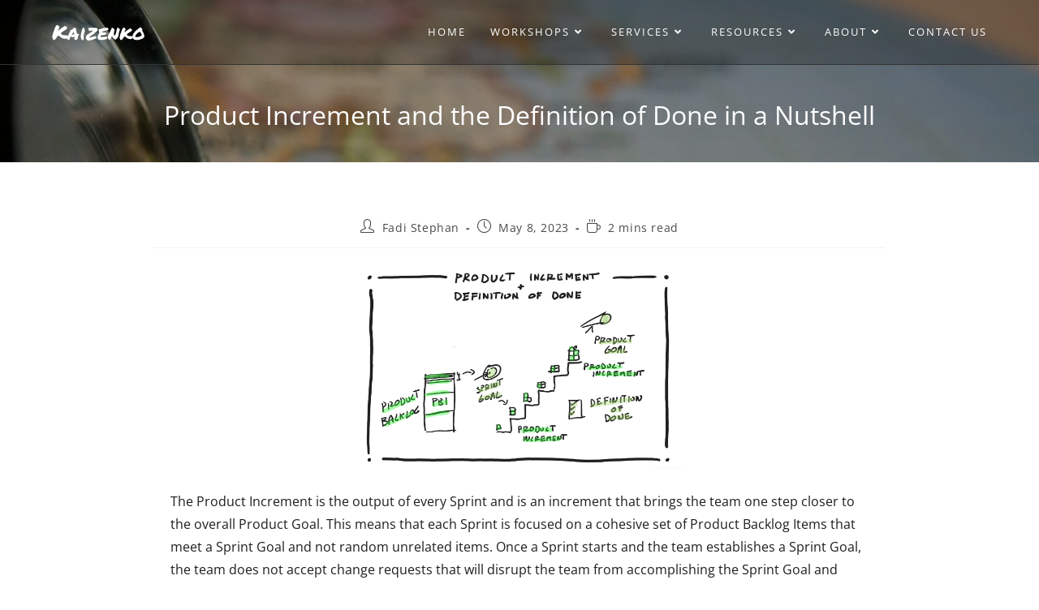

--- FILE ---
content_type: text/html; charset=UTF-8
request_url: https://www.kaizenko.com/product-increment-and-the-definition-of-done-in-a-nutshell/
body_size: 21579
content:
<!DOCTYPE html><html class="html" lang="en"><head><meta charset="UTF-8"><link rel="profile" href="https://gmpg.org/xfn/11"><link media="all" href="https://www.kaizenko.com/wp-content/cache/autoptimize/css/autoptimize_ffa4f8bd3b4a9214b11274e1072d4b10.css" rel="stylesheet"><title>Product Increment and the Definition of Done in a Nutshell &#8211; Kaizenko</title><meta name='robots' content='max-image-preview:large' /><meta name="viewport" content="width=device-width, initial-scale=1"><link rel='dns-prefetch' href='//www.googletagmanager.com' /><link rel='dns-prefetch' href='//fonts.googleapis.com' /><link rel="alternate" type="application/rss+xml" title="Kaizenko &raquo; Feed" href="https://www.kaizenko.com/feed/" /><link rel="alternate" type="application/rss+xml" title="Kaizenko &raquo; Comments Feed" href="https://www.kaizenko.com/comments/feed/" /> <script>window._wpemojiSettings = {"baseUrl":"https:\/\/s.w.org\/images\/core\/emoji\/16.0.1\/72x72\/","ext":".png","svgUrl":"https:\/\/s.w.org\/images\/core\/emoji\/16.0.1\/svg\/","svgExt":".svg","source":{"concatemoji":"https:\/\/www.kaizenko.com\/wp-includes\/js\/wp-emoji-release.min.js?ver=6.8.3"}};
/*! This file is auto-generated */
!function(s,n){var o,i,e;function c(e){try{var t={supportTests:e,timestamp:(new Date).valueOf()};sessionStorage.setItem(o,JSON.stringify(t))}catch(e){}}function p(e,t,n){e.clearRect(0,0,e.canvas.width,e.canvas.height),e.fillText(t,0,0);var t=new Uint32Array(e.getImageData(0,0,e.canvas.width,e.canvas.height).data),a=(e.clearRect(0,0,e.canvas.width,e.canvas.height),e.fillText(n,0,0),new Uint32Array(e.getImageData(0,0,e.canvas.width,e.canvas.height).data));return t.every(function(e,t){return e===a[t]})}function u(e,t){e.clearRect(0,0,e.canvas.width,e.canvas.height),e.fillText(t,0,0);for(var n=e.getImageData(16,16,1,1),a=0;a<n.data.length;a++)if(0!==n.data[a])return!1;return!0}function f(e,t,n,a){switch(t){case"flag":return n(e,"\ud83c\udff3\ufe0f\u200d\u26a7\ufe0f","\ud83c\udff3\ufe0f\u200b\u26a7\ufe0f")?!1:!n(e,"\ud83c\udde8\ud83c\uddf6","\ud83c\udde8\u200b\ud83c\uddf6")&&!n(e,"\ud83c\udff4\udb40\udc67\udb40\udc62\udb40\udc65\udb40\udc6e\udb40\udc67\udb40\udc7f","\ud83c\udff4\u200b\udb40\udc67\u200b\udb40\udc62\u200b\udb40\udc65\u200b\udb40\udc6e\u200b\udb40\udc67\u200b\udb40\udc7f");case"emoji":return!a(e,"\ud83e\udedf")}return!1}function g(e,t,n,a){var r="undefined"!=typeof WorkerGlobalScope&&self instanceof WorkerGlobalScope?new OffscreenCanvas(300,150):s.createElement("canvas"),o=r.getContext("2d",{willReadFrequently:!0}),i=(o.textBaseline="top",o.font="600 32px Arial",{});return e.forEach(function(e){i[e]=t(o,e,n,a)}),i}function t(e){var t=s.createElement("script");t.src=e,t.defer=!0,s.head.appendChild(t)}"undefined"!=typeof Promise&&(o="wpEmojiSettingsSupports",i=["flag","emoji"],n.supports={everything:!0,everythingExceptFlag:!0},e=new Promise(function(e){s.addEventListener("DOMContentLoaded",e,{once:!0})}),new Promise(function(t){var n=function(){try{var e=JSON.parse(sessionStorage.getItem(o));if("object"==typeof e&&"number"==typeof e.timestamp&&(new Date).valueOf()<e.timestamp+604800&&"object"==typeof e.supportTests)return e.supportTests}catch(e){}return null}();if(!n){if("undefined"!=typeof Worker&&"undefined"!=typeof OffscreenCanvas&&"undefined"!=typeof URL&&URL.createObjectURL&&"undefined"!=typeof Blob)try{var e="postMessage("+g.toString()+"("+[JSON.stringify(i),f.toString(),p.toString(),u.toString()].join(",")+"));",a=new Blob([e],{type:"text/javascript"}),r=new Worker(URL.createObjectURL(a),{name:"wpTestEmojiSupports"});return void(r.onmessage=function(e){c(n=e.data),r.terminate(),t(n)})}catch(e){}c(n=g(i,f,p,u))}t(n)}).then(function(e){for(var t in e)n.supports[t]=e[t],n.supports.everything=n.supports.everything&&n.supports[t],"flag"!==t&&(n.supports.everythingExceptFlag=n.supports.everythingExceptFlag&&n.supports[t]);n.supports.everythingExceptFlag=n.supports.everythingExceptFlag&&!n.supports.flag,n.DOMReady=!1,n.readyCallback=function(){n.DOMReady=!0}}).then(function(){return e}).then(function(){var e;n.supports.everything||(n.readyCallback(),(e=n.source||{}).concatemoji?t(e.concatemoji):e.wpemoji&&e.twemoji&&(t(e.twemoji),t(e.wpemoji)))}))}((window,document),window._wpemojiSettings);</script> <link rel='stylesheet' id='elementor-post-116-css' href='https://www.kaizenko.com/wp-content/cache/autoptimize/css/autoptimize_single_0b5c7f10b43192542b5f632be88e6f77.css?ver=1765128472' media='all' /><link rel='stylesheet' id='oceanwp-google-font-open-sans-css' href='//fonts.googleapis.com/css?family=Open+Sans%3A100%2C200%2C300%2C400%2C500%2C600%2C700%2C800%2C900%2C100i%2C200i%2C300i%2C400i%2C500i%2C600i%2C700i%2C800i%2C900i&#038;subset=latin&#038;display=swap&#038;ver=6.8.3' media='all' /><link rel='stylesheet' id='oceanwp-google-font-permanent-marker-css' href='//fonts.googleapis.com/css?family=Permanent+Marker%3A100%2C200%2C300%2C400%2C500%2C600%2C700%2C800%2C900%2C100i%2C200i%2C300i%2C400i%2C500i%2C600i%2C700i%2C800i%2C900i&#038;subset=latin&#038;display=swap&#038;ver=6.8.3' media='all' /><link rel='stylesheet' id='elementor-gf-local-permanentmarker-css' href='https://www.kaizenko.com/wp-content/cache/autoptimize/css/autoptimize_single_defe9147d07bab9ea3e4038ba78ced2d.css?ver=1751279149' media='all' /><link rel='stylesheet' id='elementor-gf-local-opensans-css' href='https://www.kaizenko.com/wp-content/cache/autoptimize/css/autoptimize_single_20b697b081f16113ef2b0067f0e6398b.css?ver=1751279156' media='all' /> <script data-cfasync="false" src="https://www.kaizenko.com/wp-includes/js/jquery/jquery.min.js?ver=3.7.1" id="jquery-core-js"></script> <script data-cfasync="false" src="https://www.kaizenko.com/wp-includes/js/jquery/jquery-migrate.min.js?ver=3.4.1" id="jquery-migrate-js"></script> 
 <script src="https://www.googletagmanager.com/gtag/js?id=GT-K4LK3WL" id="google_gtagjs-js" async></script> <script id="google_gtagjs-js-after">window.dataLayer = window.dataLayer || [];function gtag(){dataLayer.push(arguments);}
gtag("set","linker",{"domains":["www.kaizenko.com"]});
gtag("js", new Date());
gtag("set", "developer_id.dZTNiMT", true);
gtag("config", "GT-K4LK3WL");</script> <link rel="https://api.w.org/" href="https://www.kaizenko.com/wp-json/" /><link rel="alternate" title="JSON" type="application/json" href="https://www.kaizenko.com/wp-json/wp/v2/posts/7010" /><link rel="EditURI" type="application/rsd+xml" title="RSD" href="https://www.kaizenko.com/xmlrpc.php?rsd" /><meta name="generator" content="WordPress 6.8.3" /><link rel="canonical" href="https://www.kaizenko.com/product-increment-and-the-definition-of-done-in-a-nutshell/" /><link rel='shortlink' href='https://www.kaizenko.com/?p=7010' /><link rel="alternate" title="oEmbed (JSON)" type="application/json+oembed" href="https://www.kaizenko.com/wp-json/oembed/1.0/embed?url=https%3A%2F%2Fwww.kaizenko.com%2Fproduct-increment-and-the-definition-of-done-in-a-nutshell%2F" /><link rel="alternate" title="oEmbed (XML)" type="text/xml+oembed" href="https://www.kaizenko.com/wp-json/oembed/1.0/embed?url=https%3A%2F%2Fwww.kaizenko.com%2Fproduct-increment-and-the-definition-of-done-in-a-nutshell%2F&#038;format=xml" /><meta name="generator" content="Site Kit by Google 1.170.0" /><script id="mcjs">!function(c,h,i,m,p){m=c.createElement(h),p=c.getElementsByTagName(h)[0],m.async=1,m.src=i,p.parentNode.insertBefore(m,p)}(document,"script","https://chimpstatic.com/mcjs-connected/js/users/02270ae47f4c469d59d882b13/9c7a66ef1d3af7fc3cdbb1b6a.js");</script><meta name="generator" content="Elementor 3.29.2; features: additional_custom_breakpoints, e_local_google_fonts; settings: css_print_method-external, google_font-enabled, font_display-auto"><link rel="icon" href="https://www.kaizenko.com/wp-content/uploads/2020/04/cropped-kaizenko_logo_k-32x32.png" sizes="32x32" /><link rel="icon" href="https://www.kaizenko.com/wp-content/uploads/2020/04/cropped-kaizenko_logo_k-192x192.png" sizes="192x192" /><link rel="apple-touch-icon" href="https://www.kaizenko.com/wp-content/uploads/2020/04/cropped-kaizenko_logo_k-180x180.png" /><meta name="msapplication-TileImage" content="https://www.kaizenko.com/wp-content/uploads/2020/04/cropped-kaizenko_logo_k-270x270.png" />  <script>var aepc_pixel = {"pixel_id":"930760287461701","user":{},"enable_advanced_events":"yes","fire_delay":"0","can_use_sku":"yes"},
				aepc_pixel_args = [],
				aepc_extend_args = function( args ) {
					if ( typeof args === 'undefined' ) {
						args = {};
					}

					for(var key in aepc_pixel_args)
						args[key] = aepc_pixel_args[key];

					return args;
				};

			// Extend args
			if ( 'yes' === aepc_pixel.enable_advanced_events ) {
				aepc_pixel_args.userAgent = navigator.userAgent;
				aepc_pixel_args.language = navigator.language;

				if ( document.referrer.indexOf( document.domain ) < 0 ) {
					aepc_pixel_args.referrer = document.referrer;
				}
			}

						!function(f,b,e,v,n,t,s){if(f.fbq)return;n=f.fbq=function(){n.callMethod?
				n.callMethod.apply(n,arguments):n.queue.push(arguments)};if(!f._fbq)f._fbq=n;
				n.push=n;n.loaded=!0;n.version='2.0';n.agent='dvpixelcaffeinewordpress';n.queue=[];t=b.createElement(e);t.async=!0;
				t.src=v;s=b.getElementsByTagName(e)[0];s.parentNode.insertBefore(t,s)}(window,
				document,'script','https://connect.facebook.net/en_US/fbevents.js');
			
						fbq('init', aepc_pixel.pixel_id, aepc_pixel.user);

							setTimeout( function() {
				fbq('track', "PageView", aepc_pixel_args);
			}, aepc_pixel.fire_delay * 1000 );</script>  
 <style type="text/css">.background-image-page-header-overlay{opacity:0.3}/* Colors */a{color:#02a8ef}a .owp-icon use{stroke:#02a8ef}body .theme-button,body input[type="submit"],body button[type="submit"],body button,body .button,body div.wpforms-container-full .wpforms-form input[type=submit],body div.wpforms-container-full .wpforms-form button[type=submit],body div.wpforms-container-full .wpforms-form .wpforms-page-button,.woocommerce-cart .wp-element-button,.woocommerce-checkout .wp-element-button,.wp-block-button__link{border-color:#ffffff}body .theme-button:hover,body input[type="submit"]:hover,body button[type="submit"]:hover,body button:hover,body .button:hover,body div.wpforms-container-full .wpforms-form input[type=submit]:hover,body div.wpforms-container-full .wpforms-form input[type=submit]:active,body div.wpforms-container-full .wpforms-form button[type=submit]:hover,body div.wpforms-container-full .wpforms-form button[type=submit]:active,body div.wpforms-container-full .wpforms-form .wpforms-page-button:hover,body div.wpforms-container-full .wpforms-form .wpforms-page-button:active,.woocommerce-cart .wp-element-button:hover,.woocommerce-checkout .wp-element-button:hover,.wp-block-button__link:hover{border-color:#ffffff}body{color:#1e1e1e}/* OceanWP Style Settings CSS */.theme-button,input[type="submit"],button[type="submit"],button,.button,body div.wpforms-container-full .wpforms-form input[type=submit],body div.wpforms-container-full .wpforms-form button[type=submit],body div.wpforms-container-full .wpforms-form .wpforms-page-button{border-style:solid}.theme-button,input[type="submit"],button[type="submit"],button,.button,body div.wpforms-container-full .wpforms-form input[type=submit],body div.wpforms-container-full .wpforms-form button[type=submit],body div.wpforms-container-full .wpforms-form .wpforms-page-button{border-width:1px}form input[type="text"],form input[type="password"],form input[type="email"],form input[type="url"],form input[type="date"],form input[type="month"],form input[type="time"],form input[type="datetime"],form input[type="datetime-local"],form input[type="week"],form input[type="number"],form input[type="search"],form input[type="tel"],form input[type="color"],form select,form textarea,.woocommerce .woocommerce-checkout .select2-container--default .select2-selection--single{border-style:solid}body div.wpforms-container-full .wpforms-form input[type=date],body div.wpforms-container-full .wpforms-form input[type=datetime],body div.wpforms-container-full .wpforms-form input[type=datetime-local],body div.wpforms-container-full .wpforms-form input[type=email],body div.wpforms-container-full .wpforms-form input[type=month],body div.wpforms-container-full .wpforms-form input[type=number],body div.wpforms-container-full .wpforms-form input[type=password],body div.wpforms-container-full .wpforms-form input[type=range],body div.wpforms-container-full .wpforms-form input[type=search],body div.wpforms-container-full .wpforms-form input[type=tel],body div.wpforms-container-full .wpforms-form input[type=text],body div.wpforms-container-full .wpforms-form input[type=time],body div.wpforms-container-full .wpforms-form input[type=url],body div.wpforms-container-full .wpforms-form input[type=week],body div.wpforms-container-full .wpforms-form select,body div.wpforms-container-full .wpforms-form textarea{border-style:solid}form input[type="text"],form input[type="password"],form input[type="email"],form input[type="url"],form input[type="date"],form input[type="month"],form input[type="time"],form input[type="datetime"],form input[type="datetime-local"],form input[type="week"],form input[type="number"],form input[type="search"],form input[type="tel"],form input[type="color"],form select,form textarea{border-radius:3px}body div.wpforms-container-full .wpforms-form input[type=date],body div.wpforms-container-full .wpforms-form input[type=datetime],body div.wpforms-container-full .wpforms-form input[type=datetime-local],body div.wpforms-container-full .wpforms-form input[type=email],body div.wpforms-container-full .wpforms-form input[type=month],body div.wpforms-container-full .wpforms-form input[type=number],body div.wpforms-container-full .wpforms-form input[type=password],body div.wpforms-container-full .wpforms-form input[type=range],body div.wpforms-container-full .wpforms-form input[type=search],body div.wpforms-container-full .wpforms-form input[type=tel],body div.wpforms-container-full .wpforms-form input[type=text],body div.wpforms-container-full .wpforms-form input[type=time],body div.wpforms-container-full .wpforms-form input[type=url],body div.wpforms-container-full .wpforms-form input[type=week],body div.wpforms-container-full .wpforms-form select,body div.wpforms-container-full .wpforms-form textarea{border-radius:3px}/* Header */#site-logo #site-logo-inner,.oceanwp-social-menu .social-menu-inner,#site-header.full_screen-header .menu-bar-inner,.after-header-content .after-header-content-inner{height:79px}#site-navigation-wrap .dropdown-menu >li >a,#site-navigation-wrap .dropdown-menu >li >span.opl-logout-link,.oceanwp-mobile-menu-icon a,.mobile-menu-close,.after-header-content-inner >a{line-height:79px}#site-header,.has-transparent-header .is-sticky #site-header,.has-vh-transparent .is-sticky #site-header.vertical-header,#searchform-header-replace{background-color:#333333}#site-header.has-header-media .overlay-header-media{background-color:rgba(0,0,0,0.5)}#site-header{border-color:#333333}#site-header.transparent-header{background-color:rgba(0,0,0,0.23)}#site-logo a.site-logo-text{color:#ffffff}#site-logo a.site-logo-text:hover{color:#ffffff}#site-navigation-wrap .dropdown-menu >li >a,.oceanwp-mobile-menu-icon a,#searchform-header-replace-close{color:#ffffff}#site-navigation-wrap .dropdown-menu >li >a .owp-icon use,.oceanwp-mobile-menu-icon a .owp-icon use,#searchform-header-replace-close .owp-icon use{stroke:#ffffff}#site-navigation-wrap .dropdown-menu >li >a:hover,.oceanwp-mobile-menu-icon a:hover,#searchform-header-replace-close:hover{color:#f9a94b}#site-navigation-wrap .dropdown-menu >li >a:hover .owp-icon use,.oceanwp-mobile-menu-icon a:hover .owp-icon use,#searchform-header-replace-close:hover .owp-icon use{stroke:#f9a94b}#site-navigation-wrap .dropdown-menu >.current-menu-item >a,#site-navigation-wrap .dropdown-menu >.current-menu-ancestor >a,#site-navigation-wrap .dropdown-menu >.current-menu-item >a:hover,#site-navigation-wrap .dropdown-menu >.current-menu-ancestor >a:hover{color:#ffffff}.dropdown-menu .sub-menu,#searchform-dropdown,.current-shop-items-dropdown{background-color:#f8f8f8}.dropdown-menu .sub-menu,#searchform-dropdown,.current-shop-items-dropdown{border-color:#f9a94b}.dropdown-menu ul li a.menu-link{color:#000000}.dropdown-menu ul li a.menu-link .owp-icon use{stroke:#000000}.dropdown-menu ul li a.menu-link:hover{color:#ffffff}.dropdown-menu ul li a.menu-link:hover .owp-icon use{stroke:#ffffff}.dropdown-menu ul li a.menu-link:hover{background-color:#f9a94b}/* Blog CSS */.single-post.content-max-width #wrap .thumbnail,.single-post.content-max-width #wrap .wp-block-buttons,.single-post.content-max-width #wrap .wp-block-verse,.single-post.content-max-width #wrap .entry-header,.single-post.content-max-width #wrap ul.meta,.single-post.content-max-width #wrap .entry-content p,.single-post.content-max-width #wrap .entry-content h1,.single-post.content-max-width #wrap .entry-content h2,.single-post.content-max-width #wrap .entry-content h3,.single-post.content-max-width #wrap .entry-content h4,.single-post.content-max-width #wrap .entry-content h5,.single-post.content-max-width #wrap .entry-content h6,.single-post.content-max-width #wrap .wp-block-image,.single-post.content-max-width #wrap .wp-block-gallery,.single-post.content-max-width #wrap .wp-block-video,.single-post.content-max-width #wrap .wp-block-quote,.single-post.content-max-width #wrap .wp-block-text-columns,.single-post.content-max-width #wrap .wp-block-code,.single-post.content-max-width #wrap .entry-content ul,.single-post.content-max-width #wrap .entry-content ol,.single-post.content-max-width #wrap .wp-block-cover-text,.single-post.content-max-width #wrap .wp-block-cover,.single-post.content-max-width #wrap .wp-block-columns,.single-post.content-max-width #wrap .post-tags,.single-post.content-max-width #wrap .comments-area,.single-post.content-max-width #wrap .wp-block-embed,#wrap .wp-block-separator.is-style-wide:not(.size-full){max-width:900px}.single-post.content-max-width #wrap .wp-block-image.alignleft,.single-post.content-max-width #wrap .wp-block-image.alignright{max-width:450px}.single-post.content-max-width #wrap .wp-block-image.alignleft{margin-left:calc( 50% - 450px)}.single-post.content-max-width #wrap .wp-block-image.alignright{margin-right:calc( 50% - 450px)}.single-post.content-max-width #wrap .wp-block-embed,.single-post.content-max-width #wrap .wp-block-verse{margin-left:auto;margin-right:auto}.ocean-single-post-header ul.meta-item li a:hover{color:#333333}/* Sidebar */.widget-title{border-color:#009fda}/* Footer Widgets */#footer-widgets{padding:0}#footer-widgets{background-color:#333333}.page-header{background-image:url( https://www.kaizenko.com/wp-content/uploads/2019/06/kaizenko-exploratory-testing.jpg ) !important;height:200px}/* Typography */body{font-family:'Open Sans';font-size:16px;line-height:1.8}h1,h2,h3,h4,h5,h6,.theme-heading,.widget-title,.oceanwp-widget-recent-posts-title,.comment-reply-title,.entry-title,.sidebar-box .widget-title{font-family:'Open Sans';line-height:1.4}h1{font-size:23px;line-height:1.4}h2{font-size:20px;line-height:1.4}h3{font-size:18px;line-height:1.4}h4{font-size:17px;line-height:1.4}h5{font-size:14px;line-height:1.4}h6{font-size:15px;line-height:1.4}.page-header .page-header-title,.page-header.background-image-page-header .page-header-title{font-size:32px;line-height:1.4}.page-header .page-subheading{font-size:15px;line-height:1.8}.site-breadcrumbs,.site-breadcrumbs a{font-size:13px;line-height:1.4}#top-bar-content,#top-bar-social-alt{font-size:12px;line-height:1.8}#site-logo a.site-logo-text{font-family:'Permanent Marker';font-size:25px;line-height:1.8}#site-navigation-wrap .dropdown-menu >li >a,#site-header.full_screen-header .fs-dropdown-menu >li >a,#site-header.top-header #site-navigation-wrap .dropdown-menu >li >a,#site-header.center-header #site-navigation-wrap .dropdown-menu >li >a,#site-header.medium-header #site-navigation-wrap .dropdown-menu >li >a,.oceanwp-mobile-menu-icon a{letter-spacing:2px;text-transform:uppercase}.dropdown-menu ul li a.menu-link,#site-header.full_screen-header .fs-dropdown-menu ul.sub-menu li a{font-size:12px;line-height:1.2;letter-spacing:.6px}.sidr-class-dropdown-menu li a,a.sidr-class-toggle-sidr-close,#mobile-dropdown ul li a,body #mobile-fullscreen ul li a{font-size:15px;line-height:1.8}.blog-entry.post .blog-entry-header .entry-title a{font-family:'Open Sans';font-size:24px;line-height:1.4;text-transform:capitalize}.ocean-single-post-header .single-post-title{font-size:34px;line-height:1.4;letter-spacing:.6px}.ocean-single-post-header ul.meta-item li,.ocean-single-post-header ul.meta-item li a{font-size:13px;line-height:1.4;letter-spacing:.6px}.ocean-single-post-header .post-author-name,.ocean-single-post-header .post-author-name a{font-size:14px;line-height:1.4;letter-spacing:.6px}.ocean-single-post-header .post-author-description{font-size:12px;line-height:1.4;letter-spacing:.6px}.single-post .entry-title{font-family:'Open Sans';line-height:1.4;letter-spacing:.6px;text-transform:capitalize}.single-post ul.meta li,.single-post ul.meta li a{font-size:14px;line-height:1.4;letter-spacing:.6px}.sidebar-box .widget-title,.sidebar-box.widget_block .wp-block-heading{font-family:'Open Sans';font-size:13px;line-height:1;letter-spacing:1px}#footer-widgets .footer-box .widget-title{font-size:13px;line-height:1;letter-spacing:1px}#footer-bottom #copyright{font-size:12px;line-height:1}#footer-bottom #footer-bottom-menu{font-size:12px;line-height:1}.woocommerce-store-notice.demo_store{line-height:2;letter-spacing:1.5px}.demo_store .woocommerce-store-notice__dismiss-link{line-height:2;letter-spacing:1.5px}.woocommerce ul.products li.product li.title h2,.woocommerce ul.products li.product li.title a{font-size:14px;line-height:1.5}.woocommerce ul.products li.product li.category,.woocommerce ul.products li.product li.category a{font-size:12px;line-height:1}.woocommerce ul.products li.product .price{font-size:18px;line-height:1}.woocommerce ul.products li.product .button,.woocommerce ul.products li.product .product-inner .added_to_cart{font-size:12px;line-height:1.5;letter-spacing:1px}.woocommerce ul.products li.owp-woo-cond-notice span,.woocommerce ul.products li.owp-woo-cond-notice a{font-size:16px;line-height:1;letter-spacing:1px;font-weight:600;text-transform:capitalize}.woocommerce div.product .product_title{font-size:24px;line-height:1.4;letter-spacing:.6px}.woocommerce div.product p.price{font-size:36px;line-height:1}.woocommerce .owp-btn-normal .summary form button.button,.woocommerce .owp-btn-big .summary form button.button,.woocommerce .owp-btn-very-big .summary form button.button{font-size:12px;line-height:1.5;letter-spacing:1px;text-transform:uppercase}.woocommerce div.owp-woo-single-cond-notice span,.woocommerce div.owp-woo-single-cond-notice a{font-size:18px;line-height:2;letter-spacing:1.5px;font-weight:600;text-transform:capitalize}.ocean-preloader--active .preloader-after-content{font-size:20px;line-height:1.8;letter-spacing:.6px}</style></head><body class="wp-singular post-template-default single single-post postid-7010 single-format-standard wp-embed-responsive wp-theme-oceanwp metaslider-plugin oceanwp-theme dropdown-mobile has-transparent-header default-breakpoint content-full-width content-max-width post-in-category-scrum-in-a-nutshell page-with-background-title elementor-default elementor-kit-2883" itemscope="itemscope" itemtype="https://schema.org/Article"><div id="outer-wrap" class="site clr"> <a class="skip-link screen-reader-text" href="#main">Skip to content</a><div id="wrap" class="clr"><div id="transparent-header-wrap" class="clr"><header id="site-header" class="transparent-header clr" data-height="79" itemscope="itemscope" itemtype="https://schema.org/WPHeader" role="banner"><div id="site-header-inner" class="clr container"><div id="site-logo" class="clr" itemscope itemtype="https://schema.org/Brand" ><div id="site-logo-inner" class="clr"> <a href="https://www.kaizenko.com/" rel="home" class="site-title site-logo-text" >Kaizenko</a></div></div><div id="site-navigation-wrap" class="clr"><nav id="site-navigation" class="navigation main-navigation clr" itemscope="itemscope" itemtype="https://schema.org/SiteNavigationElement" role="navigation" ><ul id="menu-main" class="main-menu dropdown-menu sf-menu"><li id="menu-item-16" class="menu-item menu-item-type-custom menu-item-object-custom menu-item-home menu-item-16"><a href="https://www.kaizenko.com" class="menu-link"><span class="text-wrap">Home</span></a></li><li id="menu-item-9312" class="menu-item menu-item-type-custom menu-item-object-custom menu-item-home menu-item-has-children dropdown menu-item-9312 nav-no-click"><a href="https://www.kaizenko.com" class="menu-link"><span class="text-wrap">Workshops<i class="nav-arrow fa fa-angle-down" aria-hidden="true" role="img"></i></span></a><ul class="sub-menu"><li id="menu-item-9314" class="menu-item menu-item-type-post_type menu-item-object-page menu-item-9314"><a href="https://www.kaizenko.com/building-innovative-products-workshop/" class="menu-link"><span class="text-wrap">Building Innovative Products</span></a></li><li id="menu-item-9313" class="menu-item menu-item-type-post_type menu-item-object-page menu-item-9313"><a href="https://www.kaizenko.com/ai-test-driven-development-workshop-building-quality-products/" class="menu-link"><span class="text-wrap">Build Quality Products</span></a></li><li id="menu-item-9316" class="menu-item menu-item-type-post_type menu-item-object-page menu-item-9316"><a href="https://www.kaizenko.com/building-high-performing-teams-workshop/" class="menu-link"><span class="text-wrap">Building High-Performing Teams</span></a></li><li id="menu-item-9315" class="menu-item menu-item-type-post_type menu-item-object-page menu-item-9315"><a href="https://www.kaizenko.com/building-high-performing-organizations-workshop/" class="menu-link"><span class="text-wrap">Building High-Performing Organizations</span></a></li><li id="menu-item-6928" class="menu-item menu-item-type-custom menu-item-object-custom menu-item-home menu-item-has-children dropdown menu-item-6928 nav-no-click"><a href="https://www.kaizenko.com" class="menu-link"><span class="text-wrap">All Workshops<i class="nav-arrow fa fa-angle-right" aria-hidden="true" role="img"></i></span></a><ul class="sub-menu"><li id="menu-item-9374" class="menu-item menu-item-type-post_type menu-item-object-page menu-item-9374"><a href="https://www.kaizenko.com/public-training/" class="menu-link"><span class="text-wrap">Public Training Schedule</span></a></li><li id="menu-item-9704" class="menu-item menu-item-type-post_type menu-item-object-page menu-item-9704"><a href="https://www.kaizenko.com/private-training/" class="menu-link"><span class="text-wrap">Customized Private Training</span></a></li><li id="menu-item-6441" class="menu-item menu-item-type-custom menu-item-object-custom menu-item-home menu-item-has-children dropdown menu-item-6441 nav-no-click"><a href="http://www.kaizenko.com" class="menu-link"><span class="text-wrap">Scrum Alliance Certification<i class="nav-arrow fa fa-angle-right" aria-hidden="true" role="img"></i></span></a><ul class="sub-menu"><li id="menu-item-4694" class="menu-item menu-item-type-custom menu-item-object-custom menu-item-home menu-item-has-children dropdown menu-item-4694 nav-no-click"><a href="https://www.kaizenko.com" class="menu-link"><span class="text-wrap">Certified ScrumMaster (CSM, A-CSM, CSP-SM)<i class="nav-arrow fa fa-angle-right" aria-hidden="true" role="img"></i></span></a><ul class="sub-menu"><li id="menu-item-6193" class="menu-item menu-item-type-post_type menu-item-object-page menu-item-6193"><a href="https://www.kaizenko.com/certified-scrummaster/" class="menu-link"><span class="text-wrap">Certified ScrumMaster (CSM)</span></a></li><li id="menu-item-6182" class="menu-item menu-item-type-post_type menu-item-object-page menu-item-6182"><a href="https://www.kaizenko.com/advanced-certified-scrummaster/" class="menu-link"><span class="text-wrap">Advanced Certified ScrumMaster (A-CSM)</span></a></li><li id="menu-item-6349" class="menu-item menu-item-type-post_type menu-item-object-page menu-item-6349"><a href="https://www.kaizenko.com/certified-scrum-professional-scrummaster/" class="menu-link"><span class="text-wrap">Certified Scrum Professional – ScrumMaster (CSP-SM)</span></a></li></ul></li><li id="menu-item-4695" class="menu-item menu-item-type-custom menu-item-object-custom menu-item-home menu-item-has-children dropdown menu-item-4695 nav-no-click"><a href="https://www.kaizenko.com" class="menu-link"><span class="text-wrap">Certified Scrum Product Owner (CSPO, A-CSPO, CSP-PO)<i class="nav-arrow fa fa-angle-right" aria-hidden="true" role="img"></i></span></a><ul class="sub-menu"><li id="menu-item-6192" class="menu-item menu-item-type-post_type menu-item-object-page menu-item-6192"><a href="https://www.kaizenko.com/certified-scrum-product-owner/" class="menu-link"><span class="text-wrap">Certified Scrum Product Owner (CSPO)</span></a></li><li id="menu-item-6265" class="menu-item menu-item-type-post_type menu-item-object-page menu-item-6265"><a href="https://www.kaizenko.com/advanced-certified-scrum-product-owner/" class="menu-link"><span class="text-wrap">Advanced Certified Scrum Product Owner (A-CSPO)</span></a></li><li id="menu-item-6348" class="menu-item menu-item-type-post_type menu-item-object-page menu-item-6348"><a href="https://www.kaizenko.com/certified-scrum-professional-product-owner/" class="menu-link"><span class="text-wrap">Certified Scrum Professional – Product Owner (CSP-PO)</span></a></li></ul></li><li id="menu-item-4610" class="menu-item menu-item-type-custom menu-item-object-custom menu-item-has-children dropdown menu-item-4610 nav-no-click"><a href="https://kaizenko.com" class="menu-link"><span class="text-wrap">Certified Scrum Developer (CSD, A-CSD, CSP-D)<i class="nav-arrow fa fa-angle-right" aria-hidden="true" role="img"></i></span></a><ul class="sub-menu"><li id="menu-item-6162" class="menu-item menu-item-type-post_type menu-item-object-page menu-item-6162"><a href="https://www.kaizenko.com/certified-scrum-developer-team-member-practices/" class="menu-link"><span class="text-wrap">Certified Scrum Developer (CSD) &#8211; Team Member Practices</span></a></li><li id="menu-item-6183" class="menu-item menu-item-type-post_type menu-item-object-page menu-item-6183"><a href="https://www.kaizenko.com/certified-scrum-developer-agile-engineering-practices/" class="menu-link"><span class="text-wrap">Certified Scrum Developer (CSD) &#8211; Agile Engineering Practices</span></a></li><li id="menu-item-4696" class="menu-item menu-item-type-post_type menu-item-object-page menu-item-4696"><a href="https://www.kaizenko.com/advanced-certified-scrum-developer/" class="menu-link"><span class="text-wrap">Advanced Certified Scrum Developer (A-CSD)</span></a></li></ul></li><li id="menu-item-6336" class="menu-item menu-item-type-custom menu-item-object-custom menu-item-has-children dropdown menu-item-6336 nav-no-click"><a href="https://kaizenko.com" class="menu-link"><span class="text-wrap">Certified Agile Leadership (CAL)<i class="nav-arrow fa fa-angle-right" aria-hidden="true" role="img"></i></span></a><ul class="sub-menu"><li id="menu-item-6339" class="menu-item menu-item-type-post_type menu-item-object-page menu-item-6339"><a href="https://www.kaizenko.com/certified-agile-leadership-essentials/" class="menu-link"><span class="text-wrap">Certified Agile Leadership Essentials (CAL-E)</span></a></li><li id="menu-item-6337" class="menu-item menu-item-type-post_type menu-item-object-page menu-item-6337"><a href="https://www.kaizenko.com/certified-agile-leadership-teams/" class="menu-link"><span class="text-wrap">Certified Agile Leadership For Teams (CAL-T)</span></a></li><li id="menu-item-6338" class="menu-item menu-item-type-post_type menu-item-object-page menu-item-6338"><a href="https://www.kaizenko.com/certified-agile-leadership-organizations/" class="menu-link"><span class="text-wrap">Certified Agile Leadership For Organizations (CAL-O)</span></a></li></ul></li></ul></li><li id="menu-item-6442" class="menu-item menu-item-type-custom menu-item-object-custom menu-item-home menu-item-has-children dropdown menu-item-6442 nav-no-click"><a href="http://www.kaizenko.com" class="menu-link"><span class="text-wrap">For Leaders<i class="nav-arrow fa fa-angle-right" aria-hidden="true" role="img"></i></span></a><ul class="sub-menu"><li id="menu-item-6575" class="menu-item menu-item-type-post_type menu-item-object-page menu-item-6575"><a href="https://www.kaizenko.com/building-high-performing-teams-workshop/" class="menu-link"><span class="text-wrap">Building High-Performing Teams Workshop</span></a></li><li id="menu-item-7930" class="menu-item menu-item-type-post_type menu-item-object-page menu-item-7930"><a href="https://www.kaizenko.com/developing-future-leaders-workshop/" class="menu-link"><span class="text-wrap">Develop Future Leaders Workshop | Leadership Development</span></a></li><li id="menu-item-7931" class="menu-item menu-item-type-post_type menu-item-object-page menu-item-7931"><a href="https://www.kaizenko.com/building-high-performing-organizations-workshop/" class="menu-link"><span class="text-wrap">Building High-Performing Organizations| Leadership Development Workshop</span></a></li><li id="menu-item-1611" class="menu-item menu-item-type-post_type menu-item-object-page menu-item-1611"><a href="https://www.kaizenko.com/agile-for-executives/" class="menu-link"><span class="text-wrap">Agile For Executives</span></a></li></ul></li><li id="menu-item-6436" class="menu-item menu-item-type-custom menu-item-object-custom menu-item-home menu-item-has-children dropdown menu-item-6436 nav-no-click"><a href="http://www.kaizenko.com" class="menu-link"><span class="text-wrap">For Product Managers<i class="nav-arrow fa fa-angle-right" aria-hidden="true" role="img"></i></span></a><ul class="sub-menu"><li id="menu-item-8355" class="menu-item menu-item-type-post_type menu-item-object-page menu-item-8355"><a href="https://www.kaizenko.com/genai-for-product-managers-workshop/" class="menu-link"><span class="text-wrap">GenAI for Product Managers Workshop</span></a></li><li id="menu-item-8025" class="menu-item menu-item-type-post_type menu-item-object-page menu-item-8025"><a href="https://www.kaizenko.com/building-innovative-products-workshop/" class="menu-link"><span class="text-wrap">Building Innovative Products Workshop</span></a></li><li id="menu-item-7139" class="menu-item menu-item-type-post_type menu-item-object-page menu-item-7139"><a href="https://www.kaizenko.com/business-model-canvas-workshop/" class="menu-link"><span class="text-wrap">Business Model Canvas Workshop</span></a></li><li id="menu-item-6432" class="menu-item menu-item-type-post_type menu-item-object-page menu-item-6432"><a href="https://www.kaizenko.com/product-vision-and-roadmapping-workshop/" class="menu-link"><span class="text-wrap">Product Vision and Roadmapping Workshop</span></a></li><li id="menu-item-6434" class="menu-item menu-item-type-post_type menu-item-object-page menu-item-6434"><a href="https://www.kaizenko.com/agile-estimation-and-planning-workshop/" class="menu-link"><span class="text-wrap">Agile Estimation and Planning Workshop</span></a></li><li id="menu-item-6435" class="menu-item menu-item-type-post_type menu-item-object-page menu-item-6435"><a href="https://www.kaizenko.com/writing-effective-user-stories-workshop/" class="menu-link"><span class="text-wrap">Writing Effective User Stories Workshop</span></a></li><li id="menu-item-6433" class="menu-item menu-item-type-post_type menu-item-object-page menu-item-6433"><a href="https://www.kaizenko.com/prioritization-workshop/" class="menu-link"><span class="text-wrap">Prioritization Workshop</span></a></li><li id="menu-item-8026" class="menu-item menu-item-type-custom menu-item-object-custom menu-item-home menu-item-has-children dropdown menu-item-8026 nav-no-click"><a href="https://www.kaizenko.com" class="menu-link"><span class="text-wrap">Certified Scrum Product Owner<i class="nav-arrow fa fa-angle-right" aria-hidden="true" role="img"></i></span></a><ul class="sub-menu"><li id="menu-item-6439" class="menu-item menu-item-type-post_type menu-item-object-page menu-item-6439"><a href="https://www.kaizenko.com/certified-scrum-product-owner/" class="menu-link"><span class="text-wrap">Certified Scrum Product Owner (CSPO)</span></a></li><li id="menu-item-6440" class="menu-item menu-item-type-post_type menu-item-object-page menu-item-6440"><a href="https://www.kaizenko.com/advanced-certified-scrum-product-owner/" class="menu-link"><span class="text-wrap">Advanced Certified Scrum Product Owner (A-CSPO)</span></a></li><li id="menu-item-6438" class="menu-item menu-item-type-post_type menu-item-object-page menu-item-6438"><a href="https://www.kaizenko.com/certified-scrum-professional-product-owner/" class="menu-link"><span class="text-wrap">Certified Scrum Professional – Product Owner (CSP-PO)</span></a></li></ul></li></ul></li><li id="menu-item-6406" class="menu-item menu-item-type-custom menu-item-object-custom menu-item-has-children dropdown menu-item-6406"><a href="https://www.kaizenko.com/developer-training/" class="menu-link"><span class="text-wrap">For Developers<i class="nav-arrow fa fa-angle-right" aria-hidden="true" role="img"></i></span></a><ul class="sub-menu"><li id="menu-item-9331" class="menu-item menu-item-type-post_type menu-item-object-page menu-item-9331"><a href="https://www.kaizenko.com/ai-test-driven-development-workshop-building-quality-products/" class="menu-link"><span class="text-wrap">AI Test-Driven Development Workshop (AI-TDD): Build Quality Products with AI Coding Assistants</span></a></li><li id="menu-item-6468" class="menu-item menu-item-type-post_type menu-item-object-page menu-item-6468"><a href="https://www.kaizenko.com/introduction-to-tdd-workshop/" class="menu-link"><span class="text-wrap">Introduction to TDD Workshop</span></a></li><li id="menu-item-6408" class="menu-item menu-item-type-post_type menu-item-object-page menu-item-6408"><a href="https://www.kaizenko.com/test-driven-development-deep-dive-workshop/" class="menu-link"><span class="text-wrap">Test Driven Development Deep Dive Workshop</span></a></li><li id="menu-item-6407" class="menu-item menu-item-type-post_type menu-item-object-page menu-item-6407"><a href="https://www.kaizenko.com/working-with-legacy-code-workshop/" class="menu-link"><span class="text-wrap">Working With Legacy Code Workshop</span></a></li><li id="menu-item-6410" class="menu-item menu-item-type-post_type menu-item-object-page menu-item-6410"><a href="https://www.kaizenko.com/advanced-unit-testing-workshop/" class="menu-link"><span class="text-wrap">Advanced Unit Testing Workshop</span></a></li><li id="menu-item-6409" class="menu-item menu-item-type-post_type menu-item-object-page menu-item-6409"><a href="https://www.kaizenko.com/beyond-unit-testing-workshop/" class="menu-link"><span class="text-wrap">Beyond Unit Testing  Workshop</span></a></li><li id="menu-item-1612" class="menu-item menu-item-type-post_type menu-item-object-page menu-item-1612"><a href="https://www.kaizenko.com/agile-testing-class/" class="menu-link"><span class="text-wrap">Agile Testing</span></a></li><li id="menu-item-3034" class="menu-item menu-item-type-post_type menu-item-object-page menu-item-3034"><a href="https://www.kaizenko.com/agile-architecture-class/" class="menu-link"><span class="text-wrap">Agile Architecture</span></a></li><li id="menu-item-8027" class="menu-item menu-item-type-custom menu-item-object-custom menu-item-home menu-item-has-children dropdown menu-item-8027 nav-no-click"><a href="https://www.kaizenko.com" class="menu-link"><span class="text-wrap">Certified Scrum Developer<i class="nav-arrow fa fa-angle-right" aria-hidden="true" role="img"></i></span></a><ul class="sub-menu"><li id="menu-item-6511" class="menu-item menu-item-type-post_type menu-item-object-page menu-item-6511"><a href="https://www.kaizenko.com/certified-scrum-developer-team-member-practices/" class="menu-link"><span class="text-wrap">Certified Scrum Developer (CSD) &#8211; Team Member Practices</span></a></li><li id="menu-item-6412" class="menu-item menu-item-type-custom menu-item-object-custom menu-item-6412"><a href="https://www.kaizenko.com/certified-scrum-developer-agile-engineering-practices/" class="menu-link"><span class="text-wrap">Certified Scrum Developer (CSD) &#8211; Agile Engineering Practices</span></a></li><li id="menu-item-6411" class="menu-item menu-item-type-custom menu-item-object-custom menu-item-6411"><a href="https://www.kaizenko.com/advanced-certified-scrum-developer/" class="menu-link"><span class="text-wrap">Advanced Certified Scrum Developer (A-CSD) &#8211; Agile Engineering Practices</span></a></li></ul></li></ul></li><li id="menu-item-6456" class="menu-item menu-item-type-custom menu-item-object-custom menu-item-home menu-item-has-children dropdown menu-item-6456 nav-no-click"><a href="http://www.kaizenko.com" class="menu-link"><span class="text-wrap">For Scrum Masters<i class="nav-arrow fa fa-angle-right" aria-hidden="true" role="img"></i></span></a><ul class="sub-menu"><li id="menu-item-6458" class="menu-item menu-item-type-post_type menu-item-object-page menu-item-6458"><a href="https://www.kaizenko.com/certified-scrummaster/" class="menu-link"><span class="text-wrap">Certified ScrumMaster (CSM)</span></a></li><li id="menu-item-6457" class="menu-item menu-item-type-post_type menu-item-object-page menu-item-6457"><a href="https://www.kaizenko.com/advanced-certified-scrummaster/" class="menu-link"><span class="text-wrap">Advanced Certified ScrumMaster (A-CSM)</span></a></li><li id="menu-item-6459" class="menu-item menu-item-type-post_type menu-item-object-page menu-item-6459"><a href="https://www.kaizenko.com/certified-scrum-professional-scrummaster/" class="menu-link"><span class="text-wrap">Certified Scrum Professional – ScrumMaster (CSP-SM)</span></a></li><li id="menu-item-6225" class="menu-item menu-item-type-post_type menu-item-object-page menu-item-6225"><a href="https://www.kaizenko.com/scrumban-training/" class="menu-link"><span class="text-wrap">Scrumban</span></a></li><li id="menu-item-6473" class="menu-item menu-item-type-post_type menu-item-object-page menu-item-6473"><a href="https://www.kaizenko.com/scaling-scrum-workshop/" class="menu-link"><span class="text-wrap">Scaling Scrum Workshop</span></a></li><li id="menu-item-6574" class="menu-item menu-item-type-post_type menu-item-object-page menu-item-6574"><a href="https://www.kaizenko.com/building-high-performing-teams-workshop/" class="menu-link"><span class="text-wrap">Building High-Performing Teams Workshop | Leadership Training</span></a></li><li id="menu-item-6479" class="menu-item menu-item-type-post_type menu-item-object-page menu-item-6479"><a href="https://www.kaizenko.com/facilitating-effective-retrospectives-workshop/" class="menu-link"><span class="text-wrap">Facilitating Effective Retrospectives Workshop</span></a></li></ul></li><li id="menu-item-6599" class="menu-item menu-item-type-custom menu-item-object-custom menu-item-home menu-item-has-children dropdown menu-item-6599"><a href="https://www.kaizenko.com" class="menu-link"><span class="text-wrap">For People Operations<i class="nav-arrow fa fa-angle-right" aria-hidden="true" role="img"></i></span></a><ul class="sub-menu"><li id="menu-item-6598" class="menu-item menu-item-type-post_type menu-item-object-page menu-item-6598"><a href="https://www.kaizenko.com/training-across-the-organization/" class="menu-link"><span class="text-wrap">Training Across the Organization</span></a></li></ul></li></ul></li></ul></li><li id="menu-item-9317" class="menu-item menu-item-type-custom menu-item-object-custom menu-item-home menu-item-has-children dropdown menu-item-9317 nav-no-click"><a href="https://www.kaizenko.com" class="menu-link"><span class="text-wrap">Services<i class="nav-arrow fa fa-angle-down" aria-hidden="true" role="img"></i></span></a><ul class="sub-menu"><li id="menu-item-9322" class="menu-item menu-item-type-post_type menu-item-object-page menu-item-9322"><a href="https://www.kaizenko.com/product-management-training-and-coaching-program/" class="menu-link"><span class="text-wrap">Product Management</span></a></li><li id="menu-item-9321" class="menu-item menu-item-type-post_type menu-item-object-page menu-item-9321"><a href="https://www.kaizenko.com/agile-engineering-training-and-coaching-program/" class="menu-link"><span class="text-wrap">Agile Engineering</span></a></li><li id="menu-item-9323" class="menu-item menu-item-type-post_type menu-item-object-page menu-item-9323"><a href="https://www.kaizenko.com/leadership-development-training-and-coaching-program/" class="menu-link"><span class="text-wrap">Leadership Development</span></a></li><li id="menu-item-9400" class="menu-item menu-item-type-post_type menu-item-object-page menu-item-9400"><a href="https://www.kaizenko.com/business-sgility-program/" class="menu-link"><span class="text-wrap">Business Agility</span></a></li><li id="menu-item-329" class="menu-item menu-item-type-post_type menu-item-object-page menu-item-329"><a href="https://www.kaizenko.com/private-training/" class="menu-link"><span class="text-wrap">Private Corporate Training</span></a></li><li id="menu-item-5626" class="menu-item menu-item-type-post_type menu-item-object-page menu-item-5626"><a href="https://www.kaizenko.com/public-training/" class="menu-link"><span class="text-wrap">Public Training Schedule</span></a></li></ul></li><li id="menu-item-1797" class="menu-item menu-item-type-custom menu-item-object-custom menu-item-home menu-item-has-children dropdown menu-item-1797 nav-no-click"><a href="https://www.kaizenko.com" class="menu-link"><span class="text-wrap">Resources<i class="nav-arrow fa fa-angle-down" aria-hidden="true" role="img"></i></span></a><ul class="sub-menu"><li id="menu-item-1325" class="menu-item menu-item-type-taxonomy menu-item-object-category current-post-ancestor menu-item-1325"><a href="https://www.kaizenko.com/category/blog/" class="menu-link"><span class="text-wrap">Blogs</span></a></li><li id="menu-item-3728" class="menu-item menu-item-type-post_type menu-item-object-post menu-item-3728"><a href="https://www.kaizenko.com/the-scrum-guide/" class="menu-link"><span class="text-wrap">The Scrum Guide</span></a></li><li id="menu-item-1803" class="menu-item menu-item-type-post_type menu-item-object-post menu-item-1803"><a href="https://www.kaizenko.com/what-is-scrum/" class="menu-link"><span class="text-wrap">An Introduction to Scrum</span></a></li><li id="menu-item-6818" class="menu-item menu-item-type-custom menu-item-object-custom menu-item-6818"><a href="https://www.kaizenko.com/scrum-in-a-nutshell/" class="menu-link"><span class="text-wrap">Scrum in a Nutshell</span></a></li><li id="menu-item-5753" class="menu-item menu-item-type-custom menu-item-object-custom menu-item-5753"><a href="https://www.kaizenko.com/tag/templates/" class="menu-link"><span class="text-wrap">Templates &#8211; The Scrum Canvas</span></a></li><li id="menu-item-3632" class="menu-item menu-item-type-post_type menu-item-object-post menu-item-3632"><a href="https://www.kaizenko.com/bizarro-scrum/" class="menu-link"><span class="text-wrap">Bizarro Scrum</span></a></li><li id="menu-item-3787" class="menu-item menu-item-type-custom menu-item-object-custom menu-item-3787"><a href="https://www.kaizenko.com/washington-dc-scrum-user-group-dcsug/" class="menu-link"><span class="text-wrap">Washington DC Scrum User Group (DCSUG)</span></a></li><li id="menu-item-6778" class="menu-item menu-item-type-post_type menu-item-object-post menu-item-6778"><a href="https://www.kaizenko.com/agile-events-conferences/" class="menu-link"><span class="text-wrap">Agile Events &#038; Conferences</span></a></li><li id="menu-item-1806" class="menu-item menu-item-type-taxonomy menu-item-object-category menu-item-1806"><a href="https://www.kaizenko.com/category/blog/presentation/" class="menu-link"><span class="text-wrap">Conference Presentations</span></a></li><li id="menu-item-1807" class="menu-item menu-item-type-taxonomy menu-item-object-category menu-item-1807"><a href="https://www.kaizenko.com/category/video/" class="menu-link"><span class="text-wrap">Agile and Scrum Video Presentations</span></a></li><li id="menu-item-2005" class="menu-item menu-item-type-post_type menu-item-object-post menu-item-2005"><a href="https://www.kaizenko.com/top-recommended-agile-and-scrum-books/" class="menu-link"><span class="text-wrap">On The Bookshelf</span></a></li><li id="menu-item-2014" class="menu-item menu-item-type-post_type menu-item-object-post menu-item-2014"><a href="https://www.kaizenko.com/best-online-agile-and-scrum-resources/" class="menu-link"><span class="text-wrap">Online Agile and Scrum Resources</span></a></li><li id="menu-item-1852" class="menu-item menu-item-type-post_type menu-item-object-post menu-item-1852"><a href="https://www.kaizenko.com/faq/" class="menu-link"><span class="text-wrap">FAQ</span></a></li><li id="menu-item-4300" class="menu-item menu-item-type-custom menu-item-object-custom menu-item-4300"><a href="https://linkin.bio/kai-zen-ko" class="menu-link"><span class="text-wrap">Instagram Link in Bio Page</span></a></li></ul></li><li id="menu-item-19" class="menu-item menu-item-type-post_type menu-item-object-page menu-item-has-children dropdown menu-item-19 nav-no-click"><a href="https://www.kaizenko.com/about/" class="menu-link"><span class="text-wrap">About<i class="nav-arrow fa fa-angle-down" aria-hidden="true" role="img"></i></span></a><ul class="sub-menu"><li id="menu-item-5190" class="menu-item menu-item-type-custom menu-item-object-custom menu-item-5190"><a href="https://www.kaizenko.com/about" class="menu-link"><span class="text-wrap">About Kaizenko</span></a></li><li id="menu-item-5189" class="menu-item menu-item-type-post_type menu-item-object-page menu-item-5189"><a href="https://www.kaizenko.com/speaking-engagements/" class="menu-link"><span class="text-wrap">Speaking Engagements</span></a></li></ul></li><li id="menu-item-9714" class="menu-item menu-item-type-post_type menu-item-object-page menu-item-9714"><a href="https://www.kaizenko.com/contact/" class="menu-link"><span class="text-wrap">Contact Us</span></a></li></ul></nav></div><div class="oceanwp-mobile-menu-icon clr mobile-right"> <a href="https://www.kaizenko.com/#mobile-menu-toggle" class="mobile-menu"  aria-label="Mobile Menu"> <i class="fa fa-bars" aria-hidden="true"></i> <span class="oceanwp-text">Menu</span> <span class="oceanwp-close-text">Close</span> </a></div></div><div id="mobile-dropdown" class="clr" ><nav class="clr" itemscope="itemscope" itemtype="https://schema.org/SiteNavigationElement"><ul id="menu-main-1" class="menu"><li class="menu-item menu-item-type-custom menu-item-object-custom menu-item-home menu-item-16"><a href="https://www.kaizenko.com">Home</a></li><li class="menu-item menu-item-type-custom menu-item-object-custom menu-item-home menu-item-has-children menu-item-9312"><a href="https://www.kaizenko.com">Workshops</a><ul class="sub-menu"><li class="menu-item menu-item-type-post_type menu-item-object-page menu-item-9314"><a href="https://www.kaizenko.com/building-innovative-products-workshop/">Building Innovative Products</a></li><li class="menu-item menu-item-type-post_type menu-item-object-page menu-item-9313"><a href="https://www.kaizenko.com/ai-test-driven-development-workshop-building-quality-products/">Build Quality Products</a></li><li class="menu-item menu-item-type-post_type menu-item-object-page menu-item-9316"><a href="https://www.kaizenko.com/building-high-performing-teams-workshop/">Building High-Performing Teams</a></li><li class="menu-item menu-item-type-post_type menu-item-object-page menu-item-9315"><a href="https://www.kaizenko.com/building-high-performing-organizations-workshop/">Building High-Performing Organizations</a></li><li class="menu-item menu-item-type-custom menu-item-object-custom menu-item-home menu-item-has-children menu-item-6928"><a href="https://www.kaizenko.com">All Workshops</a><ul class="sub-menu"><li class="menu-item menu-item-type-post_type menu-item-object-page menu-item-9374"><a href="https://www.kaizenko.com/public-training/">Public Training Schedule</a></li><li class="menu-item menu-item-type-post_type menu-item-object-page menu-item-9704"><a href="https://www.kaizenko.com/private-training/">Customized Private Training</a></li><li class="menu-item menu-item-type-custom menu-item-object-custom menu-item-home menu-item-has-children menu-item-6441"><a href="http://www.kaizenko.com">Scrum Alliance Certification</a><ul class="sub-menu"><li class="menu-item menu-item-type-custom menu-item-object-custom menu-item-home menu-item-has-children menu-item-4694"><a href="https://www.kaizenko.com">Certified ScrumMaster (CSM, A-CSM, CSP-SM)</a><ul class="sub-menu"><li class="menu-item menu-item-type-post_type menu-item-object-page menu-item-6193"><a href="https://www.kaizenko.com/certified-scrummaster/">Certified ScrumMaster (CSM)</a></li><li class="menu-item menu-item-type-post_type menu-item-object-page menu-item-6182"><a href="https://www.kaizenko.com/advanced-certified-scrummaster/">Advanced Certified ScrumMaster (A-CSM)</a></li><li class="menu-item menu-item-type-post_type menu-item-object-page menu-item-6349"><a href="https://www.kaizenko.com/certified-scrum-professional-scrummaster/">Certified Scrum Professional – ScrumMaster (CSP-SM)</a></li></ul></li><li class="menu-item menu-item-type-custom menu-item-object-custom menu-item-home menu-item-has-children menu-item-4695"><a href="https://www.kaizenko.com">Certified Scrum Product Owner (CSPO, A-CSPO, CSP-PO)</a><ul class="sub-menu"><li class="menu-item menu-item-type-post_type menu-item-object-page menu-item-6192"><a href="https://www.kaizenko.com/certified-scrum-product-owner/">Certified Scrum Product Owner (CSPO)</a></li><li class="menu-item menu-item-type-post_type menu-item-object-page menu-item-6265"><a href="https://www.kaizenko.com/advanced-certified-scrum-product-owner/">Advanced Certified Scrum Product Owner (A-CSPO)</a></li><li class="menu-item menu-item-type-post_type menu-item-object-page menu-item-6348"><a href="https://www.kaizenko.com/certified-scrum-professional-product-owner/">Certified Scrum Professional – Product Owner (CSP-PO)</a></li></ul></li><li class="menu-item menu-item-type-custom menu-item-object-custom menu-item-has-children menu-item-4610"><a href="https://kaizenko.com">Certified Scrum Developer (CSD, A-CSD, CSP-D)</a><ul class="sub-menu"><li class="menu-item menu-item-type-post_type menu-item-object-page menu-item-6162"><a href="https://www.kaizenko.com/certified-scrum-developer-team-member-practices/">Certified Scrum Developer (CSD) &#8211; Team Member Practices</a></li><li class="menu-item menu-item-type-post_type menu-item-object-page menu-item-6183"><a href="https://www.kaizenko.com/certified-scrum-developer-agile-engineering-practices/">Certified Scrum Developer (CSD) &#8211; Agile Engineering Practices</a></li><li class="menu-item menu-item-type-post_type menu-item-object-page menu-item-4696"><a href="https://www.kaizenko.com/advanced-certified-scrum-developer/">Advanced Certified Scrum Developer (A-CSD)</a></li></ul></li><li class="menu-item menu-item-type-custom menu-item-object-custom menu-item-has-children menu-item-6336"><a href="https://kaizenko.com">Certified Agile Leadership (CAL)</a><ul class="sub-menu"><li class="menu-item menu-item-type-post_type menu-item-object-page menu-item-6339"><a href="https://www.kaizenko.com/certified-agile-leadership-essentials/">Certified Agile Leadership Essentials (CAL-E)</a></li><li class="menu-item menu-item-type-post_type menu-item-object-page menu-item-6337"><a href="https://www.kaizenko.com/certified-agile-leadership-teams/">Certified Agile Leadership For Teams (CAL-T)</a></li><li class="menu-item menu-item-type-post_type menu-item-object-page menu-item-6338"><a href="https://www.kaizenko.com/certified-agile-leadership-organizations/">Certified Agile Leadership For Organizations (CAL-O)</a></li></ul></li></ul></li><li class="menu-item menu-item-type-custom menu-item-object-custom menu-item-home menu-item-has-children menu-item-6442"><a href="http://www.kaizenko.com">For Leaders</a><ul class="sub-menu"><li class="menu-item menu-item-type-post_type menu-item-object-page menu-item-6575"><a href="https://www.kaizenko.com/building-high-performing-teams-workshop/">Building High-Performing Teams Workshop</a></li><li class="menu-item menu-item-type-post_type menu-item-object-page menu-item-7930"><a href="https://www.kaizenko.com/developing-future-leaders-workshop/">Develop Future Leaders Workshop | Leadership Development</a></li><li class="menu-item menu-item-type-post_type menu-item-object-page menu-item-7931"><a href="https://www.kaizenko.com/building-high-performing-organizations-workshop/">Building High-Performing Organizations| Leadership Development Workshop</a></li><li class="menu-item menu-item-type-post_type menu-item-object-page menu-item-1611"><a href="https://www.kaizenko.com/agile-for-executives/">Agile For Executives</a></li></ul></li><li class="menu-item menu-item-type-custom menu-item-object-custom menu-item-home menu-item-has-children menu-item-6436"><a href="http://www.kaizenko.com">For Product Managers</a><ul class="sub-menu"><li class="menu-item menu-item-type-post_type menu-item-object-page menu-item-8355"><a href="https://www.kaizenko.com/genai-for-product-managers-workshop/">GenAI for Product Managers Workshop</a></li><li class="menu-item menu-item-type-post_type menu-item-object-page menu-item-8025"><a href="https://www.kaizenko.com/building-innovative-products-workshop/">Building Innovative Products Workshop</a></li><li class="menu-item menu-item-type-post_type menu-item-object-page menu-item-7139"><a href="https://www.kaizenko.com/business-model-canvas-workshop/">Business Model Canvas Workshop</a></li><li class="menu-item menu-item-type-post_type menu-item-object-page menu-item-6432"><a href="https://www.kaizenko.com/product-vision-and-roadmapping-workshop/">Product Vision and Roadmapping Workshop</a></li><li class="menu-item menu-item-type-post_type menu-item-object-page menu-item-6434"><a href="https://www.kaizenko.com/agile-estimation-and-planning-workshop/">Agile Estimation and Planning Workshop</a></li><li class="menu-item menu-item-type-post_type menu-item-object-page menu-item-6435"><a href="https://www.kaizenko.com/writing-effective-user-stories-workshop/">Writing Effective User Stories Workshop</a></li><li class="menu-item menu-item-type-post_type menu-item-object-page menu-item-6433"><a href="https://www.kaizenko.com/prioritization-workshop/">Prioritization Workshop</a></li><li class="menu-item menu-item-type-custom menu-item-object-custom menu-item-home menu-item-has-children menu-item-8026"><a href="https://www.kaizenko.com">Certified Scrum Product Owner</a><ul class="sub-menu"><li class="menu-item menu-item-type-post_type menu-item-object-page menu-item-6439"><a href="https://www.kaizenko.com/certified-scrum-product-owner/">Certified Scrum Product Owner (CSPO)</a></li><li class="menu-item menu-item-type-post_type menu-item-object-page menu-item-6440"><a href="https://www.kaizenko.com/advanced-certified-scrum-product-owner/">Advanced Certified Scrum Product Owner (A-CSPO)</a></li><li class="menu-item menu-item-type-post_type menu-item-object-page menu-item-6438"><a href="https://www.kaizenko.com/certified-scrum-professional-product-owner/">Certified Scrum Professional – Product Owner (CSP-PO)</a></li></ul></li></ul></li><li class="menu-item menu-item-type-custom menu-item-object-custom menu-item-has-children menu-item-6406"><a href="https://www.kaizenko.com/developer-training/">For Developers</a><ul class="sub-menu"><li class="menu-item menu-item-type-post_type menu-item-object-page menu-item-9331"><a href="https://www.kaizenko.com/ai-test-driven-development-workshop-building-quality-products/">AI Test-Driven Development Workshop (AI-TDD): Build Quality Products with AI Coding Assistants</a></li><li class="menu-item menu-item-type-post_type menu-item-object-page menu-item-6468"><a href="https://www.kaizenko.com/introduction-to-tdd-workshop/">Introduction to TDD Workshop</a></li><li class="menu-item menu-item-type-post_type menu-item-object-page menu-item-6408"><a href="https://www.kaizenko.com/test-driven-development-deep-dive-workshop/">Test Driven Development Deep Dive Workshop</a></li><li class="menu-item menu-item-type-post_type menu-item-object-page menu-item-6407"><a href="https://www.kaizenko.com/working-with-legacy-code-workshop/">Working With Legacy Code Workshop</a></li><li class="menu-item menu-item-type-post_type menu-item-object-page menu-item-6410"><a href="https://www.kaizenko.com/advanced-unit-testing-workshop/">Advanced Unit Testing Workshop</a></li><li class="menu-item menu-item-type-post_type menu-item-object-page menu-item-6409"><a href="https://www.kaizenko.com/beyond-unit-testing-workshop/">Beyond Unit Testing  Workshop</a></li><li class="menu-item menu-item-type-post_type menu-item-object-page menu-item-1612"><a href="https://www.kaizenko.com/agile-testing-class/">Agile Testing</a></li><li class="menu-item menu-item-type-post_type menu-item-object-page menu-item-3034"><a href="https://www.kaizenko.com/agile-architecture-class/">Agile Architecture</a></li><li class="menu-item menu-item-type-custom menu-item-object-custom menu-item-home menu-item-has-children menu-item-8027"><a href="https://www.kaizenko.com">Certified Scrum Developer</a><ul class="sub-menu"><li class="menu-item menu-item-type-post_type menu-item-object-page menu-item-6511"><a href="https://www.kaizenko.com/certified-scrum-developer-team-member-practices/">Certified Scrum Developer (CSD) &#8211; Team Member Practices</a></li><li class="menu-item menu-item-type-custom menu-item-object-custom menu-item-6412"><a href="https://www.kaizenko.com/certified-scrum-developer-agile-engineering-practices/">Certified Scrum Developer (CSD) &#8211; Agile Engineering Practices</a></li><li class="menu-item menu-item-type-custom menu-item-object-custom menu-item-6411"><a href="https://www.kaizenko.com/advanced-certified-scrum-developer/">Advanced Certified Scrum Developer (A-CSD) &#8211; Agile Engineering Practices</a></li></ul></li></ul></li><li class="menu-item menu-item-type-custom menu-item-object-custom menu-item-home menu-item-has-children menu-item-6456"><a href="http://www.kaizenko.com">For Scrum Masters</a><ul class="sub-menu"><li class="menu-item menu-item-type-post_type menu-item-object-page menu-item-6458"><a href="https://www.kaizenko.com/certified-scrummaster/">Certified ScrumMaster (CSM)</a></li><li class="menu-item menu-item-type-post_type menu-item-object-page menu-item-6457"><a href="https://www.kaizenko.com/advanced-certified-scrummaster/">Advanced Certified ScrumMaster (A-CSM)</a></li><li class="menu-item menu-item-type-post_type menu-item-object-page menu-item-6459"><a href="https://www.kaizenko.com/certified-scrum-professional-scrummaster/">Certified Scrum Professional – ScrumMaster (CSP-SM)</a></li><li class="menu-item menu-item-type-post_type menu-item-object-page menu-item-6225"><a href="https://www.kaizenko.com/scrumban-training/">Scrumban</a></li><li class="menu-item menu-item-type-post_type menu-item-object-page menu-item-6473"><a href="https://www.kaizenko.com/scaling-scrum-workshop/">Scaling Scrum Workshop</a></li><li class="menu-item menu-item-type-post_type menu-item-object-page menu-item-6574"><a href="https://www.kaizenko.com/building-high-performing-teams-workshop/">Building High-Performing Teams Workshop | Leadership Training</a></li><li class="menu-item menu-item-type-post_type menu-item-object-page menu-item-6479"><a href="https://www.kaizenko.com/facilitating-effective-retrospectives-workshop/">Facilitating Effective Retrospectives Workshop</a></li></ul></li><li class="menu-item menu-item-type-custom menu-item-object-custom menu-item-home menu-item-has-children menu-item-6599"><a href="https://www.kaizenko.com">For People Operations</a><ul class="sub-menu"><li class="menu-item menu-item-type-post_type menu-item-object-page menu-item-6598"><a href="https://www.kaizenko.com/training-across-the-organization/">Training Across the Organization</a></li></ul></li></ul></li></ul></li><li class="menu-item menu-item-type-custom menu-item-object-custom menu-item-home menu-item-has-children menu-item-9317"><a href="https://www.kaizenko.com">Services</a><ul class="sub-menu"><li class="menu-item menu-item-type-post_type menu-item-object-page menu-item-9322"><a href="https://www.kaizenko.com/product-management-training-and-coaching-program/">Product Management</a></li><li class="menu-item menu-item-type-post_type menu-item-object-page menu-item-9321"><a href="https://www.kaizenko.com/agile-engineering-training-and-coaching-program/">Agile Engineering</a></li><li class="menu-item menu-item-type-post_type menu-item-object-page menu-item-9323"><a href="https://www.kaizenko.com/leadership-development-training-and-coaching-program/">Leadership Development</a></li><li class="menu-item menu-item-type-post_type menu-item-object-page menu-item-9400"><a href="https://www.kaizenko.com/business-sgility-program/">Business Agility</a></li><li class="menu-item menu-item-type-post_type menu-item-object-page menu-item-329"><a href="https://www.kaizenko.com/private-training/">Private Corporate Training</a></li><li class="menu-item menu-item-type-post_type menu-item-object-page menu-item-5626"><a href="https://www.kaizenko.com/public-training/">Public Training Schedule</a></li></ul></li><li class="menu-item menu-item-type-custom menu-item-object-custom menu-item-home menu-item-has-children menu-item-1797"><a href="https://www.kaizenko.com">Resources</a><ul class="sub-menu"><li class="menu-item menu-item-type-taxonomy menu-item-object-category current-post-ancestor menu-item-1325"><a href="https://www.kaizenko.com/category/blog/">Blogs</a></li><li class="menu-item menu-item-type-post_type menu-item-object-post menu-item-3728"><a href="https://www.kaizenko.com/the-scrum-guide/">The Scrum Guide</a></li><li class="menu-item menu-item-type-post_type menu-item-object-post menu-item-1803"><a href="https://www.kaizenko.com/what-is-scrum/">An Introduction to Scrum</a></li><li class="menu-item menu-item-type-custom menu-item-object-custom menu-item-6818"><a href="https://www.kaizenko.com/scrum-in-a-nutshell/">Scrum in a Nutshell</a></li><li class="menu-item menu-item-type-custom menu-item-object-custom menu-item-5753"><a href="https://www.kaizenko.com/tag/templates/">Templates &#8211; The Scrum Canvas</a></li><li class="menu-item menu-item-type-post_type menu-item-object-post menu-item-3632"><a href="https://www.kaizenko.com/bizarro-scrum/">Bizarro Scrum</a></li><li class="menu-item menu-item-type-custom menu-item-object-custom menu-item-3787"><a href="https://www.kaizenko.com/washington-dc-scrum-user-group-dcsug/">Washington DC Scrum User Group (DCSUG)</a></li><li class="menu-item menu-item-type-post_type menu-item-object-post menu-item-6778"><a href="https://www.kaizenko.com/agile-events-conferences/">Agile Events &#038; Conferences</a></li><li class="menu-item menu-item-type-taxonomy menu-item-object-category menu-item-1806"><a href="https://www.kaizenko.com/category/blog/presentation/">Conference Presentations</a></li><li class="menu-item menu-item-type-taxonomy menu-item-object-category menu-item-1807"><a href="https://www.kaizenko.com/category/video/">Agile and Scrum Video Presentations</a></li><li class="menu-item menu-item-type-post_type menu-item-object-post menu-item-2005"><a href="https://www.kaizenko.com/top-recommended-agile-and-scrum-books/">On The Bookshelf</a></li><li class="menu-item menu-item-type-post_type menu-item-object-post menu-item-2014"><a href="https://www.kaizenko.com/best-online-agile-and-scrum-resources/">Online Agile and Scrum Resources</a></li><li class="menu-item menu-item-type-post_type menu-item-object-post menu-item-1852"><a href="https://www.kaizenko.com/faq/">FAQ</a></li><li class="menu-item menu-item-type-custom menu-item-object-custom menu-item-4300"><a href="https://linkin.bio/kai-zen-ko">Instagram Link in Bio Page</a></li></ul></li><li class="menu-item menu-item-type-post_type menu-item-object-page menu-item-has-children menu-item-19"><a href="https://www.kaizenko.com/about/">About</a><ul class="sub-menu"><li class="menu-item menu-item-type-custom menu-item-object-custom menu-item-5190"><a href="https://www.kaizenko.com/about">About Kaizenko</a></li><li class="menu-item menu-item-type-post_type menu-item-object-page menu-item-5189"><a href="https://www.kaizenko.com/speaking-engagements/">Speaking Engagements</a></li></ul></li><li class="menu-item menu-item-type-post_type menu-item-object-page menu-item-9714"><a href="https://www.kaizenko.com/contact/">Contact Us</a></li></ul><div id="mobile-menu-search" class="clr"><form aria-label="Search this website" method="get" action="https://www.kaizenko.com/" class="mobile-searchform"> <input aria-label="Insert search query" value="" class="field" id="ocean-mobile-search-1" type="search" name="s" autocomplete="off" placeholder="Search" /> <button aria-label="Submit search" type="submit" class="searchform-submit"> <i class=" icon-magnifier" aria-hidden="true" role="img"></i> </button></form></div></nav></div></header></div><main id="main" class="site-main clr"  role="main"><header class="page-header background-image-page-header"><div class="container clr page-header-inner"><h1 class="page-header-title clr" itemprop="headline">Product Increment and the Definition of Done in a Nutshell</h1></div> <span class="background-image-page-header-overlay"></span></header><div id="content-wrap" class="container clr"><div id="primary" class="content-area clr"><div id="content" class="site-content clr"><article id="post-7010"><ul class="meta ospm-default clr"><li class="meta-author" itemprop="name"><span class="screen-reader-text">Post author:</span><i class=" icon-user" aria-hidden="true" role="img"></i><a href="https://www.kaizenko.com/author/admin/" title="Posts by Fadi Stephan" rel="author"  itemprop="author" itemscope="itemscope" itemtype="https://schema.org/Person">Fadi Stephan</a></li><li class="meta-date" itemprop="datePublished"><span class="screen-reader-text">Post published:</span><i class=" icon-clock" aria-hidden="true" role="img"></i>May 8, 2023</li><li class="meta-rt"><span class="screen-reader-text">Reading time:</span><i class=" icon-cup" aria-hidden="true" role="img"></i>2 mins read</li></ul><div class="thumbnail"> <img fetchpriority="high" width="2614" height="1636" src="https://www.kaizenko.com/wp-content/uploads/2023/08/Product-Increment-and-the-Definition-of-Done.png" class="attachment-full size-full wp-post-image" alt="You are currently viewing Product Increment and the Definition of Done in a Nutshell" itemprop="image" decoding="async" srcset="https://www.kaizenko.com/wp-content/uploads/2023/08/Product-Increment-and-the-Definition-of-Done.png 2614w, https://www.kaizenko.com/wp-content/uploads/2023/08/Product-Increment-and-the-Definition-of-Done-300x188.png 300w, https://www.kaizenko.com/wp-content/uploads/2023/08/Product-Increment-and-the-Definition-of-Done-1024x641.png 1024w, https://www.kaizenko.com/wp-content/uploads/2023/08/Product-Increment-and-the-Definition-of-Done-150x94.png 150w, https://www.kaizenko.com/wp-content/uploads/2023/08/Product-Increment-and-the-Definition-of-Done-768x481.png 768w, https://www.kaizenko.com/wp-content/uploads/2023/08/Product-Increment-and-the-Definition-of-Done-1536x961.png 1536w, https://www.kaizenko.com/wp-content/uploads/2023/08/Product-Increment-and-the-Definition-of-Done-2048x1282.png 2048w" sizes="(max-width: 2614px) 100vw, 2614px" /></div><div class="entry-content clr" itemprop="text"><p>The Product Increment is the output of every Sprint and is an increment that brings the team one step closer to the overall Product Goal. This means that each Sprint is focused on a cohesive set of Product Backlog Items that meet a Sprint Goal and not random unrelated items. Once a Sprint starts and the team establishes a Sprint Goal, the team does not accept change requests that will disrupt the team from accomplishing the Sprint Goal and delivering the Product Increment. Any such changes will go into the Product Backlog to be considered for future Sprints.</p><h2 class="wp-block-heading">Iterative and Incremental</h2><p>The Product Increment is built iteratively and incrementally which means it includes all prior increments plus what was just built. This means the team continuously delivers products from Sprint to Sprint and regularly gets feedback ensuring the team is always working on the most valuable items. The Product Increment is a useful, valuable, and usable Product Increment and must be at a level of quality as per the Team’s Definition of Done.</p><figure class="wp-block-image size-large"><img decoding="async" width="1024" height="641" src="https://www.kaizenko.com/wp-content/uploads/2023/08/Product-Increment-and-the-Definition-of-Done-1024x641.png" alt="" class="wp-image-7011" srcset="https://www.kaizenko.com/wp-content/uploads/2023/08/Product-Increment-and-the-Definition-of-Done-1024x641.png 1024w, https://www.kaizenko.com/wp-content/uploads/2023/08/Product-Increment-and-the-Definition-of-Done-300x188.png 300w, https://www.kaizenko.com/wp-content/uploads/2023/08/Product-Increment-and-the-Definition-of-Done-150x94.png 150w, https://www.kaizenko.com/wp-content/uploads/2023/08/Product-Increment-and-the-Definition-of-Done-768x481.png 768w, https://www.kaizenko.com/wp-content/uploads/2023/08/Product-Increment-and-the-Definition-of-Done-1536x961.png 1536w, https://www.kaizenko.com/wp-content/uploads/2023/08/Product-Increment-and-the-Definition-of-Done-2048x1282.png 2048w" sizes="(max-width: 1024px) 100vw, 1024px" /></figure><h2 class="wp-block-heading">The Definition of Done</h2><p>The Definition of Done is the team’s auditable quality checklist. It is established as part of the team’s working agreement at the very beginning and then gets strengthened over time. The Definition of Done is not established in Sprint Planning because it does not change from Product Backlog Item to Product Backlog Item as it has more to do with how the team operates to ensure quality and less to do with the actual requirement they are building. Over time, the team improves its processes via regular retrospectives and updates its Definition of Done accordingly.</p><h2 class="wp-block-heading">Delivery</h2><p>It is important to note that the team does not need to wait until the end of the Sprint to deliver the increment and can deliver multiple increments within the Sprint as long as the increment is a quality increment that meets the team’s Definition of Done.</p><h2 class="wp-block-heading">Product Increment Summary</h2><p>And that’s the Product Increment, a working, useful, valuable, increment that’s delivered every Sprint, includes all previous Product Increments, and is at a level of quality as defined by the team’s Definition of Done.</p><p>Next: <a href="https://www.kaizenko.com/scrum-values-in-a-nutshell/">Scrum Values in a Nutshell</a></p><p>For more details, sign up for an <a rel="noreferrer noopener" href="https://www.kaizenko.com/public-training/" target="_blank">upcoming </a>foundational <a rel="noreferrer noopener" href="https://www.kaizenko.com/certified-scrummaster/" target="_blank">ScrumMaster® (CSM®)</a> class or a <a href="https://www.kaizenko.com/certified-scrum-product-owner/" target="_blank" rel="noreferrer noopener">Certified Product Owner® (CSPO®)</a> class or <a href="https://www.kaizenko.com/certified-scrum-developer-team-member-practices/" target="_blank" rel="noreferrer noopener">Certified Scrum Developer® (CSD®)</a> class.</p><p>Check out the entire Scrum in a Nutshell series:</p><div class="wp-block-query is-layout-flow wp-block-query-is-layout-flow"><ul class="wp-block-post-template is-layout-flow wp-block-post-template-is-layout-flow"><li class="wp-block-post post-3308 post type-post status-publish format-standard has-post-thumbnail hentry category-scrum-in-a-nutshell tag-scrum-in-a-nutshell entry has-media"><div class="wp-block-columns alignwide is-layout-flex wp-container-core-columns-is-layout-9d6595d7 wp-block-columns-is-layout-flex"><div class="wp-block-column is-layout-flow wp-block-column-is-layout-flow" style="flex-basis:33.33%"><figure class="wp-block-post-featured-image"><a href="https://www.kaizenko.com/scrum-in-a-nutshell/" target="_blank"  ><img decoding="async" width="2560" height="1610" src="https://www.kaizenko.com/wp-content/uploads/2020/05/scrum-in-a-nutshell-thumb-nail-scaled.jpg" class="attachment-post-thumbnail size-post-thumbnail wp-post-image" alt="Scrum in a Nutshell" style="object-fit:cover;" srcset="https://www.kaizenko.com/wp-content/uploads/2020/05/scrum-in-a-nutshell-thumb-nail-scaled.jpg 2560w, https://www.kaizenko.com/wp-content/uploads/2020/05/scrum-in-a-nutshell-thumb-nail-300x189.jpg 300w, https://www.kaizenko.com/wp-content/uploads/2020/05/scrum-in-a-nutshell-thumb-nail-1024x644.jpg 1024w, https://www.kaizenko.com/wp-content/uploads/2020/05/scrum-in-a-nutshell-thumb-nail-150x94.jpg 150w, https://www.kaizenko.com/wp-content/uploads/2020/05/scrum-in-a-nutshell-thumb-nail-768x483.jpg 768w, https://www.kaizenko.com/wp-content/uploads/2020/05/scrum-in-a-nutshell-thumb-nail-1536x966.jpg 1536w, https://www.kaizenko.com/wp-content/uploads/2020/05/scrum-in-a-nutshell-thumb-nail-2048x1288.jpg 2048w" sizes="(max-width: 2560px) 100vw, 2560px" /></a></figure></div><div class="wp-block-column is-layout-flow wp-block-column-is-layout-flow" style="flex-basis:66.66%"><h2 class="wp-block-post-title"><a href="https://www.kaizenko.com/scrum-in-a-nutshell/" target="_blank" >Scrum in a Nutshell</a></h2><div class="wp-block-post-excerpt"><p class="wp-block-post-excerpt__excerpt">What is Scrum? Scrum is a framework for developing, delivering, and sustaining complex products. It all starts with our stakeholders, customers, and users, who have an idea about a product they need and want developed. They collaborate directly with Developers to turn this idea into reality. The Product Owner and Developers Developers in Scrum are&hellip;</p></div></div></div></li><li class="wp-block-post post-7004 post type-post status-publish format-standard has-post-thumbnail hentry category-scrum-in-a-nutshell tag-scrum-in-a-nutshell entry has-media"><div class="wp-block-columns alignwide is-layout-flex wp-container-core-columns-is-layout-9d6595d7 wp-block-columns-is-layout-flex"><div class="wp-block-column is-layout-flow wp-block-column-is-layout-flow" style="flex-basis:33.33%"><figure class="wp-block-post-featured-image"><a href="https://www.kaizenko.com/scrum-accountabilities-artifacts-and-events-in-a-nutshell/" target="_blank"  ><img loading="lazy" decoding="async" width="2776" height="1636" src="https://www.kaizenko.com/wp-content/uploads/2023/08/Scrum-artifacts-events-accountabilities.png" class="attachment-post-thumbnail size-post-thumbnail wp-post-image" alt="Scrum Accountabilities, Artifacts, and Events in a Nutshell" style="object-fit:cover;" srcset="https://www.kaizenko.com/wp-content/uploads/2023/08/Scrum-artifacts-events-accountabilities.png 2776w, https://www.kaizenko.com/wp-content/uploads/2023/08/Scrum-artifacts-events-accountabilities-300x177.png 300w, https://www.kaizenko.com/wp-content/uploads/2023/08/Scrum-artifacts-events-accountabilities-1024x603.png 1024w, https://www.kaizenko.com/wp-content/uploads/2023/08/Scrum-artifacts-events-accountabilities-150x88.png 150w, https://www.kaizenko.com/wp-content/uploads/2023/08/Scrum-artifacts-events-accountabilities-768x453.png 768w, https://www.kaizenko.com/wp-content/uploads/2023/08/Scrum-artifacts-events-accountabilities-1536x905.png 1536w, https://www.kaizenko.com/wp-content/uploads/2023/08/Scrum-artifacts-events-accountabilities-2048x1207.png 2048w" sizes="(max-width: 2776px) 100vw, 2776px" /></a></figure></div><div class="wp-block-column is-layout-flow wp-block-column-is-layout-flow" style="flex-basis:66.66%"><h2 class="wp-block-post-title"><a href="https://www.kaizenko.com/scrum-accountabilities-artifacts-and-events-in-a-nutshell/" target="_blank" >Scrum Accountabilities, Artifacts, and Events in a Nutshell</a></h2><div class="wp-block-post-excerpt"><p class="wp-block-post-excerpt__excerpt">In Scrum, there are 3 accountabilities, 3 artifacts, 3 commitments, and 5 events. Scrum Accountabilities The 3 accountabilities in Scrum are: Scrum Artifacts The 3 artifacts in Scrum are: Scrum Commitments The Product Goal, Sprint Goal, and Definition of Done are referred to as commitments in Scrum. The Scrum team commits to delivering a Product&hellip;</p></div></div></div></li><li class="wp-block-post post-7007 post type-post status-publish format-standard has-post-thumbnail hentry category-scrum-in-a-nutshell tag-scrum-in-a-nutshell entry has-media"><div class="wp-block-columns alignwide is-layout-flex wp-container-core-columns-is-layout-9d6595d7 wp-block-columns-is-layout-flex"><div class="wp-block-column is-layout-flow wp-block-column-is-layout-flow" style="flex-basis:33.33%"><figure class="wp-block-post-featured-image"><a href="https://www.kaizenko.com/scrum-team-in-a-nutshell/" target="_blank"  ><img loading="lazy" decoding="async" width="2736" height="1592" src="https://www.kaizenko.com/wp-content/uploads/2023/08/Scrum-Team.png" class="attachment-post-thumbnail size-post-thumbnail wp-post-image" alt="Scrum Team in a Nutshell" style="object-fit:cover;" srcset="https://www.kaizenko.com/wp-content/uploads/2023/08/Scrum-Team.png 2736w, https://www.kaizenko.com/wp-content/uploads/2023/08/Scrum-Team-300x175.png 300w, https://www.kaizenko.com/wp-content/uploads/2023/08/Scrum-Team-1024x596.png 1024w, https://www.kaizenko.com/wp-content/uploads/2023/08/Scrum-Team-150x87.png 150w, https://www.kaizenko.com/wp-content/uploads/2023/08/Scrum-Team-768x447.png 768w, https://www.kaizenko.com/wp-content/uploads/2023/08/Scrum-Team-1536x894.png 1536w, https://www.kaizenko.com/wp-content/uploads/2023/08/Scrum-Team-2048x1192.png 2048w" sizes="(max-width: 2736px) 100vw, 2736px" /></a></figure></div><div class="wp-block-column is-layout-flow wp-block-column-is-layout-flow" style="flex-basis:66.66%"><h2 class="wp-block-post-title"><a href="https://www.kaizenko.com/scrum-team-in-a-nutshell/" target="_blank" >Scrum Team in a Nutshell</a></h2><div class="wp-block-post-excerpt"><p class="wp-block-post-excerpt__excerpt">The Scrum team consists of 3 accountabilities, Developers, Product Owner, and Scrum Master. Developers Developers are accountable for building and delivering a quality working Product Increment at the end of each Sprint. They are a small group, typically 3 to 9 members that are cross-functional and self-organizing. Cross-functional Developers are cross-functional to remove bottlenecks and&hellip;</p></div></div></div></li><li class="wp-block-post post-6548 post type-post status-publish format-standard has-post-thumbnail hentry category-scrum-in-a-nutshell tag-scrum-in-a-nutshell entry has-media"><div class="wp-block-columns alignwide is-layout-flex wp-container-core-columns-is-layout-9d6595d7 wp-block-columns-is-layout-flex"><div class="wp-block-column is-layout-flow wp-block-column-is-layout-flow" style="flex-basis:33.33%"><figure class="wp-block-post-featured-image"><a href="https://www.kaizenko.com/product-backlog-refinement-in-a-nutshell/" target="_blank"  ><img loading="lazy" decoding="async" width="2526" height="1578" src="https://www.kaizenko.com/wp-content/uploads/2023/03/product-backlog-refinement-in-a-nutshell.png" class="attachment-post-thumbnail size-post-thumbnail wp-post-image" alt="Product Backlog Refinement in a Nutshell" style="object-fit:cover;" srcset="https://www.kaizenko.com/wp-content/uploads/2023/03/product-backlog-refinement-in-a-nutshell.png 2526w, https://www.kaizenko.com/wp-content/uploads/2023/03/product-backlog-refinement-in-a-nutshell-300x187.png 300w, https://www.kaizenko.com/wp-content/uploads/2023/03/product-backlog-refinement-in-a-nutshell-1024x640.png 1024w, https://www.kaizenko.com/wp-content/uploads/2023/03/product-backlog-refinement-in-a-nutshell-150x94.png 150w, https://www.kaizenko.com/wp-content/uploads/2023/03/product-backlog-refinement-in-a-nutshell-768x480.png 768w, https://www.kaizenko.com/wp-content/uploads/2023/03/product-backlog-refinement-in-a-nutshell-1536x960.png 1536w, https://www.kaizenko.com/wp-content/uploads/2023/03/product-backlog-refinement-in-a-nutshell-2048x1279.png 2048w" sizes="(max-width: 2526px) 100vw, 2526px" /></a></figure></div><div class="wp-block-column is-layout-flow wp-block-column-is-layout-flow" style="flex-basis:66.66%"><h2 class="wp-block-post-title"><a href="https://www.kaizenko.com/product-backlog-refinement-in-a-nutshell/" target="_blank" >Product Backlog Refinement in a Nutshell</a></h2><div class="wp-block-post-excerpt"><p class="wp-block-post-excerpt__excerpt">The Product Backlog is an ordered list of hypotheses, requirements, features, enhancements, or Product Backlog Items that help the team accomplish the Product Goal. Product Backlog Attributes The Product Backlog is the team’s single source of work. Meaning, anything the Developers are working on should be coming from the Product Backlog. There are no side&hellip;</p></div></div></div></li><li class="wp-block-post post-6557 post type-post status-publish format-standard has-post-thumbnail hentry category-scrum-in-a-nutshell tag-scrum-in-a-nutshell entry has-media"><div class="wp-block-columns alignwide is-layout-flex wp-container-core-columns-is-layout-9d6595d7 wp-block-columns-is-layout-flex"><div class="wp-block-column is-layout-flow wp-block-column-is-layout-flow" style="flex-basis:33.33%"><figure class="wp-block-post-featured-image"><a href="https://www.kaizenko.com/sprint-planning-in-a-nutshell/" target="_blank"  ><img loading="lazy" decoding="async" width="2460" height="1390" src="https://www.kaizenko.com/wp-content/uploads/2023/03/sprint-planning-in-a-nutshell.png" class="attachment-post-thumbnail size-post-thumbnail wp-post-image" alt="Sprint Planning in a Nutshell" style="object-fit:cover;" srcset="https://www.kaizenko.com/wp-content/uploads/2023/03/sprint-planning-in-a-nutshell.png 2460w, https://www.kaizenko.com/wp-content/uploads/2023/03/sprint-planning-in-a-nutshell-300x170.png 300w, https://www.kaizenko.com/wp-content/uploads/2023/03/sprint-planning-in-a-nutshell-1024x579.png 1024w, https://www.kaizenko.com/wp-content/uploads/2023/03/sprint-planning-in-a-nutshell-150x85.png 150w, https://www.kaizenko.com/wp-content/uploads/2023/03/sprint-planning-in-a-nutshell-768x434.png 768w, https://www.kaizenko.com/wp-content/uploads/2023/03/sprint-planning-in-a-nutshell-1536x868.png 1536w, https://www.kaizenko.com/wp-content/uploads/2023/03/sprint-planning-in-a-nutshell-2048x1157.png 2048w" sizes="(max-width: 2460px) 100vw, 2460px" /></a></figure></div><div class="wp-block-column is-layout-flow wp-block-column-is-layout-flow" style="flex-basis:66.66%"><h2 class="wp-block-post-title"><a href="https://www.kaizenko.com/sprint-planning-in-a-nutshell/" target="_blank" >Sprint Planning in a Nutshell</a></h2><div class="wp-block-post-excerpt"><p class="wp-block-post-excerpt__excerpt">In Scrum, the Sprint starts with Sprint Planning where the Scrum team plans out their work for the Sprint and creates a Sprint Backlog. The Sprint Backlog is the team’s plan to accomplish the work. Sprint planning is timeboxed to 2 hours per week of Sprint, so for a 2-week Sprint it is one event&hellip;</p></div></div></div></li><li class="wp-block-post post-6566 post type-post status-publish format-standard has-post-thumbnail hentry category-scrum-in-a-nutshell tag-scrum-in-a-nutshell entry has-media"><div class="wp-block-columns alignwide is-layout-flex wp-container-core-columns-is-layout-9d6595d7 wp-block-columns-is-layout-flex"><div class="wp-block-column is-layout-flow wp-block-column-is-layout-flow" style="flex-basis:33.33%"><figure class="wp-block-post-featured-image"><a href="https://www.kaizenko.com/daily-scrum-in-a-nutshell/" target="_blank"  ><img loading="lazy" decoding="async" width="2602" height="1474" src="https://www.kaizenko.com/wp-content/uploads/2023/03/daily-scrum-in-a-nutshell.png" class="attachment-post-thumbnail size-post-thumbnail wp-post-image" alt="Daily Scrum in a Nutshell" style="object-fit:cover;" srcset="https://www.kaizenko.com/wp-content/uploads/2023/03/daily-scrum-in-a-nutshell.png 2602w, https://www.kaizenko.com/wp-content/uploads/2023/03/daily-scrum-in-a-nutshell-300x170.png 300w, https://www.kaizenko.com/wp-content/uploads/2023/03/daily-scrum-in-a-nutshell-1024x580.png 1024w, https://www.kaizenko.com/wp-content/uploads/2023/03/daily-scrum-in-a-nutshell-150x85.png 150w, https://www.kaizenko.com/wp-content/uploads/2023/03/daily-scrum-in-a-nutshell-768x435.png 768w, https://www.kaizenko.com/wp-content/uploads/2023/03/daily-scrum-in-a-nutshell-1536x870.png 1536w, https://www.kaizenko.com/wp-content/uploads/2023/03/daily-scrum-in-a-nutshell-2048x1160.png 2048w" sizes="(max-width: 2602px) 100vw, 2602px" /></a></figure></div><div class="wp-block-column is-layout-flow wp-block-column-is-layout-flow" style="flex-basis:66.66%"><h2 class="wp-block-post-title"><a href="https://www.kaizenko.com/daily-scrum-in-a-nutshell/" target="_blank" >Daily Scrum in a Nutshell</a></h2><div class="wp-block-post-excerpt"><p class="wp-block-post-excerpt__excerpt">The Daily Scrum is a brief daily planning event by the Developers to inspect their work and progress toward the Sprint Goal that will result in a Product Increment. The Developers created their Sprint plan or Sprint Backlog in Sprint Planning at the beginning of the Sprint. However, this plan is not static. It’s updated&hellip;</p></div></div></div></li><li class="wp-block-post post-6590 post type-post status-publish format-standard has-post-thumbnail hentry category-scrum-in-a-nutshell tag-scrum-in-a-nutshell entry has-media"><div class="wp-block-columns alignwide is-layout-flex wp-container-core-columns-is-layout-9d6595d7 wp-block-columns-is-layout-flex"><div class="wp-block-column is-layout-flow wp-block-column-is-layout-flow" style="flex-basis:33.33%"><figure class="wp-block-post-featured-image"><a href="https://www.kaizenko.com/sprint-review-in-a-nutshell/" target="_blank"  ><img loading="lazy" decoding="async" width="2586" height="1548" src="https://www.kaizenko.com/wp-content/uploads/2023/04/sprint-review-in-a-nutshell.png" class="attachment-post-thumbnail size-post-thumbnail wp-post-image" alt="Sprint Review in a Nutshell" style="object-fit:cover;" srcset="https://www.kaizenko.com/wp-content/uploads/2023/04/sprint-review-in-a-nutshell.png 2586w, https://www.kaizenko.com/wp-content/uploads/2023/04/sprint-review-in-a-nutshell-300x180.png 300w, https://www.kaizenko.com/wp-content/uploads/2023/04/sprint-review-in-a-nutshell-1024x613.png 1024w, https://www.kaizenko.com/wp-content/uploads/2023/04/sprint-review-in-a-nutshell-150x90.png 150w, https://www.kaizenko.com/wp-content/uploads/2023/04/sprint-review-in-a-nutshell-768x460.png 768w, https://www.kaizenko.com/wp-content/uploads/2023/04/sprint-review-in-a-nutshell-1536x919.png 1536w, https://www.kaizenko.com/wp-content/uploads/2023/04/sprint-review-in-a-nutshell-2048x1226.png 2048w" sizes="(max-width: 2586px) 100vw, 2586px" /></a></figure></div><div class="wp-block-column is-layout-flow wp-block-column-is-layout-flow" style="flex-basis:66.66%"><h2 class="wp-block-post-title"><a href="https://www.kaizenko.com/sprint-review-in-a-nutshell/" target="_blank" >Sprint Review in a Nutshell</a></h2><div class="wp-block-post-excerpt"><p class="wp-block-post-excerpt__excerpt">The Sprint Review is a working session for the stakeholders, users, and customers to collaborate with the Scrum team which includes the Developers, Product Owner, and Scrum Master, and inspect the progress made toward the Product Goal based on the latest Product Increment. The Sprint Review is about getting feedback from the stakeholders and users&hellip;</p></div></div></div></li><li class="wp-block-post post-6734 post type-post status-publish format-standard has-post-thumbnail hentry category-scrum-in-a-nutshell tag-scrum-in-a-nutshell entry has-media"><div class="wp-block-columns alignwide is-layout-flex wp-container-core-columns-is-layout-9d6595d7 wp-block-columns-is-layout-flex"><div class="wp-block-column is-layout-flow wp-block-column-is-layout-flow" style="flex-basis:33.33%"><figure class="wp-block-post-featured-image"><a href="https://www.kaizenko.com/sprint-retrospective-in-a-nutshell/" target="_blank"  ><img loading="lazy" decoding="async" width="2578" height="1620" src="https://www.kaizenko.com/wp-content/uploads/2023/04/sprint-retrospective-in-a-nutshell.png" class="attachment-post-thumbnail size-post-thumbnail wp-post-image" alt="Sprint Retrospective in a Nutshell" style="object-fit:cover;" srcset="https://www.kaizenko.com/wp-content/uploads/2023/04/sprint-retrospective-in-a-nutshell.png 2578w, https://www.kaizenko.com/wp-content/uploads/2023/04/sprint-retrospective-in-a-nutshell-300x189.png 300w, https://www.kaizenko.com/wp-content/uploads/2023/04/sprint-retrospective-in-a-nutshell-1024x643.png 1024w, https://www.kaizenko.com/wp-content/uploads/2023/04/sprint-retrospective-in-a-nutshell-150x94.png 150w, https://www.kaizenko.com/wp-content/uploads/2023/04/sprint-retrospective-in-a-nutshell-768x483.png 768w, https://www.kaizenko.com/wp-content/uploads/2023/04/sprint-retrospective-in-a-nutshell-1536x965.png 1536w, https://www.kaizenko.com/wp-content/uploads/2023/04/sprint-retrospective-in-a-nutshell-2048x1287.png 2048w" sizes="(max-width: 2578px) 100vw, 2578px" /></a></figure></div><div class="wp-block-column is-layout-flow wp-block-column-is-layout-flow" style="flex-basis:66.66%"><h2 class="wp-block-post-title"><a href="https://www.kaizenko.com/sprint-retrospective-in-a-nutshell/" target="_blank" >Sprint Retrospective in a Nutshell</a></h2><div class="wp-block-post-excerpt"><p class="wp-block-post-excerpt__excerpt">The Sprint Retrospective is a reflection event that occurs at the end of each Sprint. It is for the entire Scrum team which includes the Product Owner, Developers, and ScrumMaster to inspect how they are operating and then come up with a continuous improvement plan to adapt and become more effective as a team and&hellip;</p></div></div></div></li><li class="wp-block-post post-7010 post type-post status-publish format-standard has-post-thumbnail hentry category-scrum-in-a-nutshell tag-scrum-in-a-nutshell entry has-media"><div class="wp-block-columns alignwide is-layout-flex wp-container-core-columns-is-layout-9d6595d7 wp-block-columns-is-layout-flex"><div class="wp-block-column is-layout-flow wp-block-column-is-layout-flow" style="flex-basis:33.33%"><figure class="wp-block-post-featured-image"><a href="https://www.kaizenko.com/product-increment-and-the-definition-of-done-in-a-nutshell/" target="_blank"  ><img loading="lazy" decoding="async" width="2614" height="1636" src="https://www.kaizenko.com/wp-content/uploads/2023/08/Product-Increment-and-the-Definition-of-Done.png" class="attachment-post-thumbnail size-post-thumbnail wp-post-image" alt="Product Increment and the Definition of Done in a Nutshell" style="object-fit:cover;" srcset="https://www.kaizenko.com/wp-content/uploads/2023/08/Product-Increment-and-the-Definition-of-Done.png 2614w, https://www.kaizenko.com/wp-content/uploads/2023/08/Product-Increment-and-the-Definition-of-Done-300x188.png 300w, https://www.kaizenko.com/wp-content/uploads/2023/08/Product-Increment-and-the-Definition-of-Done-1024x641.png 1024w, https://www.kaizenko.com/wp-content/uploads/2023/08/Product-Increment-and-the-Definition-of-Done-150x94.png 150w, https://www.kaizenko.com/wp-content/uploads/2023/08/Product-Increment-and-the-Definition-of-Done-768x481.png 768w, https://www.kaizenko.com/wp-content/uploads/2023/08/Product-Increment-and-the-Definition-of-Done-1536x961.png 1536w, https://www.kaizenko.com/wp-content/uploads/2023/08/Product-Increment-and-the-Definition-of-Done-2048x1282.png 2048w" sizes="(max-width: 2614px) 100vw, 2614px" /></a></figure></div><div class="wp-block-column is-layout-flow wp-block-column-is-layout-flow" style="flex-basis:66.66%"><h2 class="wp-block-post-title"><a href="https://www.kaizenko.com/product-increment-and-the-definition-of-done-in-a-nutshell/" target="_blank" >Product Increment and the Definition of Done in a Nutshell</a></h2><div class="wp-block-post-excerpt"><p class="wp-block-post-excerpt__excerpt">The Product Increment is the output of every Sprint and is an increment that brings the team one step closer to the overall Product Goal. This means that each Sprint is focused on a cohesive set of Product Backlog Items that meet a Sprint Goal and not random unrelated items. Once a Sprint starts and&hellip;</p></div></div></div></li><li class="wp-block-post post-7013 post type-post status-publish format-standard has-post-thumbnail hentry category-scrum-in-a-nutshell tag-scrum-in-a-nutshell entry has-media"><div class="wp-block-columns alignwide is-layout-flex wp-container-core-columns-is-layout-9d6595d7 wp-block-columns-is-layout-flex"><div class="wp-block-column is-layout-flow wp-block-column-is-layout-flow" style="flex-basis:33.33%"><figure class="wp-block-post-featured-image"><a href="https://www.kaizenko.com/scrum-values-in-a-nutshell/" target="_blank"  ><img loading="lazy" decoding="async" width="2464" height="1590" src="https://www.kaizenko.com/wp-content/uploads/2023/08/scrum-values.png" class="attachment-post-thumbnail size-post-thumbnail wp-post-image" alt="Scrum Values in a Nutshell" style="object-fit:cover;" srcset="https://www.kaizenko.com/wp-content/uploads/2023/08/scrum-values.png 2464w, https://www.kaizenko.com/wp-content/uploads/2023/08/scrum-values-300x194.png 300w, https://www.kaizenko.com/wp-content/uploads/2023/08/scrum-values-1024x661.png 1024w, https://www.kaizenko.com/wp-content/uploads/2023/08/scrum-values-150x97.png 150w, https://www.kaizenko.com/wp-content/uploads/2023/08/scrum-values-768x496.png 768w, https://www.kaizenko.com/wp-content/uploads/2023/08/scrum-values-1536x991.png 1536w, https://www.kaizenko.com/wp-content/uploads/2023/08/scrum-values-2048x1322.png 2048w" sizes="(max-width: 2464px) 100vw, 2464px" /></a></figure></div><div class="wp-block-column is-layout-flow wp-block-column-is-layout-flow" style="flex-basis:66.66%"><h2 class="wp-block-post-title"><a href="https://www.kaizenko.com/scrum-values-in-a-nutshell/" target="_blank" >Scrum Values in a Nutshell</a></h2><div class="wp-block-post-excerpt"><p class="wp-block-post-excerpt__excerpt">For teams to succeed with Scrum, team members must become proficient in living the 5 Scrum values of commitment, focus, openness, respect, and courage. Commitment: In Scrum, the team commits to each other, not to other people, but to each other, on supporting each other to deliver on the Sprint Goal and Product Goal. Focus:&hellip;</p></div></div></div></li><li class="wp-block-post post-7015 post type-post status-publish format-standard has-post-thumbnail hentry category-scrum-in-a-nutshell tag-scrum-in-a-nutshell entry has-media"><div class="wp-block-columns alignwide is-layout-flex wp-container-core-columns-is-layout-9d6595d7 wp-block-columns-is-layout-flex"><div class="wp-block-column is-layout-flow wp-block-column-is-layout-flow" style="flex-basis:33.33%"><figure class="wp-block-post-featured-image"><a href="https://www.kaizenko.com/scrum-foundations-and-theory-in-a-nutshell/" target="_blank"  ><img loading="lazy" decoding="async" width="2426" height="1614" src="https://www.kaizenko.com/wp-content/uploads/2023/08/scrum-foundations.png" class="attachment-post-thumbnail size-post-thumbnail wp-post-image" alt="Scrum Foundations and Theory in a Nutshell" style="object-fit:cover;" srcset="https://www.kaizenko.com/wp-content/uploads/2023/08/scrum-foundations.png 2426w, https://www.kaizenko.com/wp-content/uploads/2023/08/scrum-foundations-300x200.png 300w, https://www.kaizenko.com/wp-content/uploads/2023/08/scrum-foundations-1024x681.png 1024w, https://www.kaizenko.com/wp-content/uploads/2023/08/scrum-foundations-150x100.png 150w, https://www.kaizenko.com/wp-content/uploads/2023/08/scrum-foundations-768x511.png 768w, https://www.kaizenko.com/wp-content/uploads/2023/08/scrum-foundations-1536x1022.png 1536w, https://www.kaizenko.com/wp-content/uploads/2023/08/scrum-foundations-2048x1363.png 2048w" sizes="(max-width: 2426px) 100vw, 2426px" /></a></figure></div><div class="wp-block-column is-layout-flow wp-block-column-is-layout-flow" style="flex-basis:66.66%"><h2 class="wp-block-post-title"><a href="https://www.kaizenko.com/scrum-foundations-and-theory-in-a-nutshell/" target="_blank" >Scrum Foundations and Theory in a Nutshell</a></h2><div class="wp-block-post-excerpt"><p class="wp-block-post-excerpt__excerpt">Scrum is a framework for solving complex adaptive problems with high levels of unknowns, uncertainties, or risks around what to build or how to build it. Scrum involves a cross-functional and self-managing Scrum team that uses empiricism to build products iteratively and incrementally to reduce risk and deliver early and often. The Scrum team uses&hellip;</p></div></div></div></li><li class="wp-block-post post-7098 post type-post status-publish format-standard has-post-thumbnail hentry category-scrum-in-a-nutshell tag-scrum-in-a-nutshell entry has-media"><div class="wp-block-columns alignwide is-layout-flex wp-container-core-columns-is-layout-9d6595d7 wp-block-columns-is-layout-flex"><div class="wp-block-column is-layout-flow wp-block-column-is-layout-flow" style="flex-basis:33.33%"><figure class="wp-block-post-featured-image"><a href="https://www.kaizenko.com/scrum-and-the-manifesto-for-agile-software-development/" target="_blank"  ><img loading="lazy" decoding="async" width="1824" height="764" src="https://www.kaizenko.com/wp-content/uploads/2023/08/Scrum-Agile-Manifesto.png" class="attachment-post-thumbnail size-post-thumbnail wp-post-image" alt="Scrum and the Manifesto for Agile Software Development" style="object-fit:cover;" srcset="https://www.kaizenko.com/wp-content/uploads/2023/08/Scrum-Agile-Manifesto.png 1824w, https://www.kaizenko.com/wp-content/uploads/2023/08/Scrum-Agile-Manifesto-300x126.png 300w, https://www.kaizenko.com/wp-content/uploads/2023/08/Scrum-Agile-Manifesto-1024x429.png 1024w, https://www.kaizenko.com/wp-content/uploads/2023/08/Scrum-Agile-Manifesto-150x63.png 150w, https://www.kaizenko.com/wp-content/uploads/2023/08/Scrum-Agile-Manifesto-768x322.png 768w, https://www.kaizenko.com/wp-content/uploads/2023/08/Scrum-Agile-Manifesto-1536x643.png 1536w" sizes="(max-width: 1824px) 100vw, 1824px" /></a></figure></div><div class="wp-block-column is-layout-flow wp-block-column-is-layout-flow" style="flex-basis:66.66%"><h2 class="wp-block-post-title"><a href="https://www.kaizenko.com/scrum-and-the-manifesto-for-agile-software-development/" target="_blank" >Scrum and the Manifesto for Agile Software Development</a></h2><div class="wp-block-post-excerpt"><p class="wp-block-post-excerpt__excerpt">Back in February 2001, at the lodge in Snowbird Utah, 17 thought leaders from the software industry got together to discuss the state of software development and compare various lightweight frameworks that popped up in the late 90s because of dissatisfaction with the traditional waterfall approach to building products. The participants shared and learned about&hellip;</p></div></div></div></li></ul></div></div><div class="entry-share clr minimal side"><h3 class="theme-heading social-share-title"> <span class="text" aria-hidden="true">Please Share This</span> <span class="screen-reader-text">Share this content</span></h3><ul class="oss-social-share clr" aria-label="Available sharing options"><li class="twitter"> <a href="https://twitter.com/share?text=Product%20Increment%20and%20the%20Definition%20of%20Done%20in%20a%20Nutshell&#038;url=https%3A%2F%2Fwww.kaizenko.com%2Fproduct-increment-and-the-definition-of-done-in-a-nutshell%2F&#038;via=KaizenkoLLC" aria-label="Share on X" onclick="oss_onClick( this.href );return false;"> <span class="screen-reader-text">Opens in a new window</span> <span class="oss-icon-wrap"> <svg class="oss-icon" role="img" viewBox="0 0 512 512" xmlns="http://www.w3.org/2000/svg" aria-hidden="true" focusable="false"> <path d="M389.2 48h70.6L305.6 224.2 487 464H345L233.7 318.6 106.5 464H35.8L200.7 275.5 26.8 48H172.4L272.9 180.9 389.2 48zM364.4 421.8h39.1L151.1 88h-42L364.4 421.8z"/> </svg> </span> </a></li><li class="facebook"> <a href="https://www.facebook.com/sharer.php?u=https%3A%2F%2Fwww.kaizenko.com%2Fproduct-increment-and-the-definition-of-done-in-a-nutshell%2F" aria-label="Share on Facebook" onclick="oss_onClick( this.href );return false;"> <span class="screen-reader-text">Opens in a new window</span> <span class="oss-icon-wrap"> <svg class="oss-icon" role="img" viewBox="0 0 512 512" xmlns="http://www.w3.org/2000/svg" aria-hidden="true" focusable="false"> <path d="M504 256C504 119 393 8 256 8S8 119 8 256c0 123.78 90.69 226.38 209.25 245V327.69h-63V256h63v-54.64c0-62.15
 37-96.48 93.67-96.48 27.14 0 55.52 4.84 55.52 4.84v61h-31.28c-30.8 0-40.41 19.12-40.41 38.73V256h68.78l-11
 71.69h-57.78V501C413.31 482.38 504 379.78 504 256z"/> </svg> </span> </a></li><li class="linkedin"> <a href="https://www.linkedin.com/shareArticle?mini=true&#038;url=https://www.kaizenko.com/product-increment-and-the-definition-of-done-in-a-nutshell/&#038;title=Product%20Increment%20and%20the%20Definition%20of%20Done%20in%20a%20Nutshell&#038;summary=The%20Product%20Increment%20is%20the%20output%20of%20every%20Sprint%20and%20is%20an%20increment%20that%20brings%20the%20team%20one%20step%20closer%20to%20the%20overall%20Product%20Goal.%20This%20means%20that%20each%20Sprint%20is%20focused%20on%20a%20cohesive%20set%20of%20Product%20Backlog%20Items&hellip;&#038;source=https://www.kaizenko.com/" aria-label="Share on LinkedIn" onclick="oss_onClick( this.href );return false;"> <span class="screen-reader-text">Opens in a new window</span> <span class="oss-icon-wrap"> <svg class="oss-icon" role="img" viewBox="0 0 448 512" xmlns="http://www.w3.org/2000/svg" aria-hidden="true" focusable="false"> <path d="M416 32H31.9C14.3 32 0 46.5 0 64.3v383.4C0 465.5 14.3 480 31.9 480H416c17.6 0 32-14.5 32-32.3V64.3c0-17.8-14.4-32.3-32-32.3zM135.4
 416H69V202.2h66.5V416zm-33.2-243c-21.3 0-38.5-17.3-38.5-38.5S80.9 96 102.2 96c21.2 0 38.5 17.3 38.5 38.5 0 21.3-17.2 38.5-38.5 38.5zm282.1
 243h-66.4V312c0-24.8-.5-56.7-34.5-56.7-34.6 0-39.9 27-39.9 54.9V416h-66.4V202.2h63.7v29.2h.9c8.9-16.8 30.6-34.5 62.9-34.5 67.2 0 79.7 44.3 79.7 101.9V416z"/> </svg> </span> </a></li></ul></div><section id="related-posts" class="clr"><h3 class="theme-heading related-posts-title"> <span class="text">You Might Also Like</span></h3><div class="oceanwp-row clr"><article class="related-post clr col span_1_of_3 col-1 post-7098 post type-post status-publish format-standard has-post-thumbnail hentry category-scrum-in-a-nutshell tag-scrum-in-a-nutshell entry has-media"><figure class="related-post-media clr"> <a href="https://www.kaizenko.com/scrum-and-the-manifesto-for-agile-software-development/" class="related-thumb"> <img src="https://www.kaizenko.com/wp-content/uploads/2023/08/Scrum-Agile-Manifesto-400x200.png" alt="Scrum and the Manifesto for Agile Software Development" width="400" height="200" itemprop="image" /> </a></figure><h3 class="related-post-title"> <a href="https://www.kaizenko.com/scrum-and-the-manifesto-for-agile-software-development/" rel="bookmark">Scrum and the Manifesto for Agile Software Development</a></h3> <time class="published" datetime="2023-06-08T19:45:00+00:00"><i class=" icon-clock" aria-hidden="true" role="img"></i>June 8, 2023</time></article><article class="related-post clr col span_1_of_3 col-2 post-7007 post type-post status-publish format-standard has-post-thumbnail hentry category-scrum-in-a-nutshell tag-scrum-in-a-nutshell entry has-media"><figure class="related-post-media clr"> <a href="https://www.kaizenko.com/scrum-team-in-a-nutshell/" class="related-thumb"> <img src="https://www.kaizenko.com/wp-content/uploads/2023/08/Scrum-Team-400x200.png" alt="Scrum Team in a Nutshell" width="400" height="200" itemprop="image" /> </a></figure><h3 class="related-post-title"> <a href="https://www.kaizenko.com/scrum-team-in-a-nutshell/" rel="bookmark">Scrum Team in a Nutshell</a></h3> <time class="published" datetime="2022-11-24T19:04:00+00:00"><i class=" icon-clock" aria-hidden="true" role="img"></i>November 24, 2022</time></article><article class="related-post clr col span_1_of_3 col-3 post-3308 post type-post status-publish format-standard has-post-thumbnail hentry category-scrum-in-a-nutshell tag-scrum-in-a-nutshell entry has-media"><figure class="related-post-media clr"> <a href="https://www.kaizenko.com/scrum-in-a-nutshell/" class="related-thumb"> <img src="https://www.kaizenko.com/wp-content/uploads/2020/05/scrum-in-a-nutshell-thumb-nail-scaled-400x200.jpg" alt="Scrum in a Nutshell" width="400" height="200" itemprop="image" /> </a></figure><h3 class="related-post-title"> <a href="https://www.kaizenko.com/scrum-in-a-nutshell/" rel="bookmark">Scrum in a Nutshell</a></h3> <time class="published" datetime="2020-05-09T23:12:00+00:00"><i class=" icon-clock" aria-hidden="true" role="img"></i>May 9, 2020</time></article></div></section></article></div></div></div></main><footer id="footer" class="site-footer" itemscope="itemscope" itemtype="https://schema.org/WPFooter" role="contentinfo"><div id="footer-inner" class="clr"><div id="footer-widgets" class="oceanwp-row clr tablet-2-col mobile-1-col"><div class="footer-widgets-inner container"><div data-elementor-type="wp-post" data-elementor-id="116" class="elementor elementor-116"><section class="elementor-section elementor-top-section elementor-element elementor-element-83d04b0 elementor-section-content-middle elementor-hidden-phone elementor-section-boxed elementor-section-height-default elementor-section-height-default" data-id="83d04b0" data-element_type="section" data-settings="{&quot;background_background&quot;:&quot;classic&quot;}"><div class="elementor-container elementor-column-gap-default"><div class="elementor-column elementor-col-33 elementor-top-column elementor-element elementor-element-4040cba" data-id="4040cba" data-element_type="column" data-settings="{&quot;background_background&quot;:&quot;classic&quot;}"><div class="elementor-widget-wrap elementor-element-populated"><div class="elementor-element elementor-element-9eb1fcb elementor-widget elementor-widget-heading" data-id="9eb1fcb" data-element_type="widget" data-widget_type="heading.default"><div class="elementor-widget-container"><h5 class="elementor-heading-title elementor-size-large"><a href="https://www.kaizenko.com">kaizenko</a></h5></div></div><div class="elementor-element elementor-element-6982b56 elementor-widget elementor-widget-heading" data-id="6982b56" data-element_type="widget" data-widget_type="heading.default"><div class="elementor-widget-container"><h6 class="elementor-heading-title elementor-size-default">© 2018 Kaizenko LLC. All Rights Reserved.</h6></div></div></div></div><div class="elementor-column elementor-col-33 elementor-top-column elementor-element elementor-element-16f8c1c" data-id="16f8c1c" data-element_type="column" data-settings="{&quot;background_background&quot;:&quot;classic&quot;}"><div class="elementor-widget-wrap elementor-element-populated"><div class="elementor-element elementor-element-788b8ab elementor-widget elementor-widget-menu-anchor" data-id="788b8ab" data-element_type="widget" data-widget_type="menu-anchor.default"><div class="elementor-widget-container"><div class="elementor-menu-anchor" id="signup"></div></div></div><div class="elementor-element elementor-element-096048e elementor-widget elementor-widget-wp-widget-ocean_mailchimp" data-id="096048e" data-element_type="widget" id="mailchimp-custom-footer" data-widget_type="wp-widget-ocean_mailchimp.default"><div class="elementor-widget-container"><div class="oceanwp-newsletter-form clr"><div class="oceanwp-newsletter-form-wrap"><div class="oceanwp-mail-text"> Get the latest blogs, videos, tips, events and more...</div><form action="" method="post" id="mc-embedded-subscribe-form" name="mc-embedded-subscribe-form" class="validate" target="_blank" novalidate><div class="email-wrap elem-wrap"> <input aria-label="Enter your email address to subscribe" type="email" placeholder="email address" onfocus="if (this.value == this.defaultValue)this.value = '';" onblur="if (this.value == '')this.value = this.defaultValue;" name="EMAIL" class="required email"> <button aria-label="Submit email address" type="submit" value="" name="subscribe" class="button"> Subscribe </button></div> <span class="email-err err-msg req" style="display:none;">Email is required</span> <span class="email-err err-msg not-valid" style="display:none;">Email is not valid</span><div class="success res-msg" style="display:none;">Thanks for your subscription.</div><div class="failed  res-msg" style="display:none;">Failed to subscribe, please contact admin.</div></form></div></div></div></div><div class="elementor-element elementor-element-e01dc7f elementor-widget elementor-widget-wp-widget-ocean_custom_menu" data-id="e01dc7f" data-element_type="widget" data-widget_type="wp-widget-ocean_custom_menu.default"><div class="elementor-widget-container"><div class="oceanwp-custom-menu clr ocean_custom_menu-REPLACE_TO_ID center dropdown-hover"><ul id="menu-main-2" class="dropdown-menu sf-menu"><li  class="menu-item menu-item-type-custom menu-item-object-custom menu-item-home menu-item-16"><a href="https://www.kaizenko.com" class="menu-link">Home</a></li><li  class="menu-item menu-item-type-custom menu-item-object-custom menu-item-home menu-item-has-children dropdown menu-item-9312 nav-no-click"><a href="https://www.kaizenko.com" class="menu-link">Workshops <span class="nav-arrow fa fa-angle-down"></span></a><ul class="sub-menu"><li  class="menu-item menu-item-type-post_type menu-item-object-page menu-item-9314"><a href="https://www.kaizenko.com/building-innovative-products-workshop/" class="menu-link">Building Innovative Products</a></li><li  class="menu-item menu-item-type-post_type menu-item-object-page menu-item-9313"><a href="https://www.kaizenko.com/ai-test-driven-development-workshop-building-quality-products/" class="menu-link">Build Quality Products</a></li><li  class="menu-item menu-item-type-post_type menu-item-object-page menu-item-9316"><a href="https://www.kaizenko.com/building-high-performing-teams-workshop/" class="menu-link">Building High-Performing Teams</a></li><li  class="menu-item menu-item-type-post_type menu-item-object-page menu-item-9315"><a href="https://www.kaizenko.com/building-high-performing-organizations-workshop/" class="menu-link">Building High-Performing Organizations</a></li><li  class="menu-item menu-item-type-custom menu-item-object-custom menu-item-home menu-item-has-children dropdown menu-item-6928 nav-no-click"><a href="https://www.kaizenko.com" class="menu-link">All Workshops<span class="nav-arrow fa fa-angle-right"></span></a><ul class="sub-menu"><li  class="menu-item menu-item-type-post_type menu-item-object-page menu-item-9374"><a href="https://www.kaizenko.com/public-training/" class="menu-link">Public Training Schedule</a></li><li  class="menu-item menu-item-type-post_type menu-item-object-page menu-item-9704"><a href="https://www.kaizenko.com/private-training/" class="menu-link">Customized Private Training</a></li><li  class="menu-item menu-item-type-custom menu-item-object-custom menu-item-home menu-item-has-children dropdown menu-item-6441 nav-no-click"><a href="http://www.kaizenko.com" class="menu-link">Scrum Alliance Certification<span class="nav-arrow fa fa-angle-right"></span></a><ul class="sub-menu"><li  class="menu-item menu-item-type-custom menu-item-object-custom menu-item-home menu-item-has-children dropdown menu-item-4694 nav-no-click"><a href="https://www.kaizenko.com" class="menu-link">Certified ScrumMaster (CSM, A-CSM, CSP-SM)<span class="nav-arrow fa fa-angle-right"></span></a><ul class="sub-menu"><li  class="menu-item menu-item-type-post_type menu-item-object-page menu-item-6193"><a href="https://www.kaizenko.com/certified-scrummaster/" class="menu-link">Certified ScrumMaster (CSM)</a></li><li  class="menu-item menu-item-type-post_type menu-item-object-page menu-item-6182"><a href="https://www.kaizenko.com/advanced-certified-scrummaster/" class="menu-link">Advanced Certified ScrumMaster (A-CSM)</a></li><li  class="menu-item menu-item-type-post_type menu-item-object-page menu-item-6349"><a href="https://www.kaizenko.com/certified-scrum-professional-scrummaster/" class="menu-link">Certified Scrum Professional – ScrumMaster (CSP-SM)</a></li></ul></li><li  class="menu-item menu-item-type-custom menu-item-object-custom menu-item-home menu-item-has-children dropdown menu-item-4695 nav-no-click"><a href="https://www.kaizenko.com" class="menu-link">Certified Scrum Product Owner (CSPO, A-CSPO, CSP-PO)<span class="nav-arrow fa fa-angle-right"></span></a><ul class="sub-menu"><li  class="menu-item menu-item-type-post_type menu-item-object-page menu-item-6192"><a href="https://www.kaizenko.com/certified-scrum-product-owner/" class="menu-link">Certified Scrum Product Owner (CSPO)</a></li><li  class="menu-item menu-item-type-post_type menu-item-object-page menu-item-6265"><a href="https://www.kaizenko.com/advanced-certified-scrum-product-owner/" class="menu-link">Advanced Certified Scrum Product Owner (A-CSPO)</a></li><li  class="menu-item menu-item-type-post_type menu-item-object-page menu-item-6348"><a href="https://www.kaizenko.com/certified-scrum-professional-product-owner/" class="menu-link">Certified Scrum Professional – Product Owner (CSP-PO)</a></li></ul></li><li  class="menu-item menu-item-type-custom menu-item-object-custom menu-item-has-children dropdown menu-item-4610 nav-no-click"><a href="https://kaizenko.com" class="menu-link">Certified Scrum Developer (CSD, A-CSD, CSP-D)<span class="nav-arrow fa fa-angle-right"></span></a><ul class="sub-menu"><li  class="menu-item menu-item-type-post_type menu-item-object-page menu-item-6162"><a href="https://www.kaizenko.com/certified-scrum-developer-team-member-practices/" class="menu-link">Certified Scrum Developer (CSD) &#8211; Team Member Practices</a></li><li  class="menu-item menu-item-type-post_type menu-item-object-page menu-item-6183"><a href="https://www.kaizenko.com/certified-scrum-developer-agile-engineering-practices/" class="menu-link">Certified Scrum Developer (CSD) &#8211; Agile Engineering Practices</a></li><li  class="menu-item menu-item-type-post_type menu-item-object-page menu-item-4696"><a href="https://www.kaizenko.com/advanced-certified-scrum-developer/" class="menu-link">Advanced Certified Scrum Developer (A-CSD)</a></li></ul></li><li  class="menu-item menu-item-type-custom menu-item-object-custom menu-item-has-children dropdown menu-item-6336 nav-no-click"><a href="https://kaizenko.com" class="menu-link">Certified Agile Leadership (CAL)<span class="nav-arrow fa fa-angle-right"></span></a><ul class="sub-menu"><li  class="menu-item menu-item-type-post_type menu-item-object-page menu-item-6339"><a href="https://www.kaizenko.com/certified-agile-leadership-essentials/" class="menu-link">Certified Agile Leadership Essentials (CAL-E)</a></li><li  class="menu-item menu-item-type-post_type menu-item-object-page menu-item-6337"><a href="https://www.kaizenko.com/certified-agile-leadership-teams/" class="menu-link">Certified Agile Leadership For Teams (CAL-T)</a></li><li  class="menu-item menu-item-type-post_type menu-item-object-page menu-item-6338"><a href="https://www.kaizenko.com/certified-agile-leadership-organizations/" class="menu-link">Certified Agile Leadership For Organizations (CAL-O)</a></li></ul></li></ul></li><li  class="menu-item menu-item-type-custom menu-item-object-custom menu-item-home menu-item-has-children dropdown menu-item-6442 nav-no-click"><a href="http://www.kaizenko.com" class="menu-link">For Leaders<span class="nav-arrow fa fa-angle-right"></span></a><ul class="sub-menu"><li  class="menu-item menu-item-type-post_type menu-item-object-page menu-item-6575"><a href="https://www.kaizenko.com/building-high-performing-teams-workshop/" class="menu-link">Building High-Performing Teams Workshop</a></li><li  class="menu-item menu-item-type-post_type menu-item-object-page menu-item-7930"><a href="https://www.kaizenko.com/developing-future-leaders-workshop/" class="menu-link">Develop Future Leaders Workshop | Leadership Development</a></li><li  class="menu-item menu-item-type-post_type menu-item-object-page menu-item-7931"><a href="https://www.kaizenko.com/building-high-performing-organizations-workshop/" class="menu-link">Building High-Performing Organizations| Leadership Development Workshop</a></li><li  class="menu-item menu-item-type-post_type menu-item-object-page menu-item-1611"><a href="https://www.kaizenko.com/agile-for-executives/" class="menu-link">Agile For Executives</a></li></ul></li><li  class="menu-item menu-item-type-custom menu-item-object-custom menu-item-home menu-item-has-children dropdown menu-item-6436 nav-no-click"><a href="http://www.kaizenko.com" class="menu-link">For Product Managers<span class="nav-arrow fa fa-angle-right"></span></a><ul class="sub-menu"><li  class="menu-item menu-item-type-post_type menu-item-object-page menu-item-8355"><a href="https://www.kaizenko.com/genai-for-product-managers-workshop/" class="menu-link">GenAI for Product Managers Workshop</a></li><li  class="menu-item menu-item-type-post_type menu-item-object-page menu-item-8025"><a href="https://www.kaizenko.com/building-innovative-products-workshop/" class="menu-link">Building Innovative Products Workshop</a></li><li  class="menu-item menu-item-type-post_type menu-item-object-page menu-item-7139"><a href="https://www.kaizenko.com/business-model-canvas-workshop/" class="menu-link">Business Model Canvas Workshop</a></li><li  class="menu-item menu-item-type-post_type menu-item-object-page menu-item-6432"><a href="https://www.kaizenko.com/product-vision-and-roadmapping-workshop/" class="menu-link">Product Vision and Roadmapping Workshop</a></li><li  class="menu-item menu-item-type-post_type menu-item-object-page menu-item-6434"><a href="https://www.kaizenko.com/agile-estimation-and-planning-workshop/" class="menu-link">Agile Estimation and Planning Workshop</a></li><li  class="menu-item menu-item-type-post_type menu-item-object-page menu-item-6435"><a href="https://www.kaizenko.com/writing-effective-user-stories-workshop/" class="menu-link">Writing Effective User Stories Workshop</a></li><li  class="menu-item menu-item-type-post_type menu-item-object-page menu-item-6433"><a href="https://www.kaizenko.com/prioritization-workshop/" class="menu-link">Prioritization Workshop</a></li><li  class="menu-item menu-item-type-custom menu-item-object-custom menu-item-home menu-item-has-children dropdown menu-item-8026 nav-no-click"><a href="https://www.kaizenko.com" class="menu-link">Certified Scrum Product Owner<span class="nav-arrow fa fa-angle-right"></span></a><ul class="sub-menu"><li  class="menu-item menu-item-type-post_type menu-item-object-page menu-item-6439"><a href="https://www.kaizenko.com/certified-scrum-product-owner/" class="menu-link">Certified Scrum Product Owner (CSPO)</a></li><li  class="menu-item menu-item-type-post_type menu-item-object-page menu-item-6440"><a href="https://www.kaizenko.com/advanced-certified-scrum-product-owner/" class="menu-link">Advanced Certified Scrum Product Owner (A-CSPO)</a></li><li  class="menu-item menu-item-type-post_type menu-item-object-page menu-item-6438"><a href="https://www.kaizenko.com/certified-scrum-professional-product-owner/" class="menu-link">Certified Scrum Professional – Product Owner (CSP-PO)</a></li></ul></li></ul></li><li  class="menu-item menu-item-type-custom menu-item-object-custom menu-item-has-children dropdown menu-item-6406"><a href="https://www.kaizenko.com/developer-training/" class="menu-link">For Developers<span class="nav-arrow fa fa-angle-right"></span></a><ul class="sub-menu"><li  class="menu-item menu-item-type-post_type menu-item-object-page menu-item-9331"><a href="https://www.kaizenko.com/ai-test-driven-development-workshop-building-quality-products/" class="menu-link">AI Test-Driven Development Workshop (AI-TDD): Build Quality Products with AI Coding Assistants</a></li><li  class="menu-item menu-item-type-post_type menu-item-object-page menu-item-6468"><a href="https://www.kaizenko.com/introduction-to-tdd-workshop/" class="menu-link">Introduction to TDD Workshop</a></li><li  class="menu-item menu-item-type-post_type menu-item-object-page menu-item-6408"><a href="https://www.kaizenko.com/test-driven-development-deep-dive-workshop/" class="menu-link">Test Driven Development Deep Dive Workshop</a></li><li  class="menu-item menu-item-type-post_type menu-item-object-page menu-item-6407"><a href="https://www.kaizenko.com/working-with-legacy-code-workshop/" class="menu-link">Working With Legacy Code Workshop</a></li><li  class="menu-item menu-item-type-post_type menu-item-object-page menu-item-6410"><a href="https://www.kaizenko.com/advanced-unit-testing-workshop/" class="menu-link">Advanced Unit Testing Workshop</a></li><li  class="menu-item menu-item-type-post_type menu-item-object-page menu-item-6409"><a href="https://www.kaizenko.com/beyond-unit-testing-workshop/" class="menu-link">Beyond Unit Testing  Workshop</a></li><li  class="menu-item menu-item-type-post_type menu-item-object-page menu-item-1612"><a href="https://www.kaizenko.com/agile-testing-class/" class="menu-link">Agile Testing</a></li><li  class="menu-item menu-item-type-post_type menu-item-object-page menu-item-3034"><a href="https://www.kaizenko.com/agile-architecture-class/" class="menu-link">Agile Architecture</a></li><li  class="menu-item menu-item-type-custom menu-item-object-custom menu-item-home menu-item-has-children dropdown menu-item-8027 nav-no-click"><a href="https://www.kaizenko.com" class="menu-link">Certified Scrum Developer<span class="nav-arrow fa fa-angle-right"></span></a><ul class="sub-menu"><li  class="menu-item menu-item-type-post_type menu-item-object-page menu-item-6511"><a href="https://www.kaizenko.com/certified-scrum-developer-team-member-practices/" class="menu-link">Certified Scrum Developer (CSD) &#8211; Team Member Practices</a></li><li  class="menu-item menu-item-type-custom menu-item-object-custom menu-item-6412"><a href="https://www.kaizenko.com/certified-scrum-developer-agile-engineering-practices/" class="menu-link">Certified Scrum Developer (CSD) &#8211; Agile Engineering Practices</a></li><li  class="menu-item menu-item-type-custom menu-item-object-custom menu-item-6411"><a href="https://www.kaizenko.com/advanced-certified-scrum-developer/" class="menu-link">Advanced Certified Scrum Developer (A-CSD) &#8211; Agile Engineering Practices</a></li></ul></li></ul></li><li  class="menu-item menu-item-type-custom menu-item-object-custom menu-item-home menu-item-has-children dropdown menu-item-6456 nav-no-click"><a href="http://www.kaizenko.com" class="menu-link">For Scrum Masters<span class="nav-arrow fa fa-angle-right"></span></a><ul class="sub-menu"><li  class="menu-item menu-item-type-post_type menu-item-object-page menu-item-6458"><a href="https://www.kaizenko.com/certified-scrummaster/" class="menu-link">Certified ScrumMaster (CSM)</a></li><li  class="menu-item menu-item-type-post_type menu-item-object-page menu-item-6457"><a href="https://www.kaizenko.com/advanced-certified-scrummaster/" class="menu-link">Advanced Certified ScrumMaster (A-CSM)</a></li><li  class="menu-item menu-item-type-post_type menu-item-object-page menu-item-6459"><a href="https://www.kaizenko.com/certified-scrum-professional-scrummaster/" class="menu-link">Certified Scrum Professional – ScrumMaster (CSP-SM)</a></li><li  class="menu-item menu-item-type-post_type menu-item-object-page menu-item-6225"><a href="https://www.kaizenko.com/scrumban-training/" class="menu-link">Scrumban</a></li><li  class="menu-item menu-item-type-post_type menu-item-object-page menu-item-6473"><a href="https://www.kaizenko.com/scaling-scrum-workshop/" class="menu-link">Scaling Scrum Workshop</a></li><li  class="menu-item menu-item-type-post_type menu-item-object-page menu-item-6574"><a href="https://www.kaizenko.com/building-high-performing-teams-workshop/" class="menu-link">Building High-Performing Teams Workshop | Leadership Training</a></li><li  class="menu-item menu-item-type-post_type menu-item-object-page menu-item-6479"><a href="https://www.kaizenko.com/facilitating-effective-retrospectives-workshop/" class="menu-link">Facilitating Effective Retrospectives Workshop</a></li></ul></li><li  class="menu-item menu-item-type-custom menu-item-object-custom menu-item-home menu-item-has-children dropdown menu-item-6599"><a href="https://www.kaizenko.com" class="menu-link">For People Operations<span class="nav-arrow fa fa-angle-right"></span></a><ul class="sub-menu"><li  class="menu-item menu-item-type-post_type menu-item-object-page menu-item-6598"><a href="https://www.kaizenko.com/training-across-the-organization/" class="menu-link">Training Across the Organization</a></li></ul></li></ul></li></ul></li><li  class="menu-item menu-item-type-custom menu-item-object-custom menu-item-home menu-item-has-children dropdown menu-item-9317 nav-no-click"><a href="https://www.kaizenko.com" class="menu-link">Services <span class="nav-arrow fa fa-angle-down"></span></a><ul class="sub-menu"><li  class="menu-item menu-item-type-post_type menu-item-object-page menu-item-9322"><a href="https://www.kaizenko.com/product-management-training-and-coaching-program/" class="menu-link">Product Management</a></li><li  class="menu-item menu-item-type-post_type menu-item-object-page menu-item-9321"><a href="https://www.kaizenko.com/agile-engineering-training-and-coaching-program/" class="menu-link">Agile Engineering</a></li><li  class="menu-item menu-item-type-post_type menu-item-object-page menu-item-9323"><a href="https://www.kaizenko.com/leadership-development-training-and-coaching-program/" class="menu-link">Leadership Development</a></li><li  class="menu-item menu-item-type-post_type menu-item-object-page menu-item-9400"><a href="https://www.kaizenko.com/business-sgility-program/" class="menu-link">Business Agility</a></li><li  class="menu-item menu-item-type-post_type menu-item-object-page menu-item-329"><a href="https://www.kaizenko.com/private-training/" class="menu-link">Private Corporate Training</a></li><li  class="menu-item menu-item-type-post_type menu-item-object-page menu-item-5626"><a href="https://www.kaizenko.com/public-training/" class="menu-link">Public Training Schedule</a></li></ul></li><li  class="menu-item menu-item-type-custom menu-item-object-custom menu-item-home menu-item-has-children dropdown menu-item-1797 nav-no-click"><a href="https://www.kaizenko.com" class="menu-link">Resources <span class="nav-arrow fa fa-angle-down"></span></a><ul class="sub-menu"><li  class="menu-item menu-item-type-taxonomy menu-item-object-category current-post-ancestor menu-item-1325"><a href="https://www.kaizenko.com/category/blog/" class="menu-link">Blogs</a></li><li  class="menu-item menu-item-type-post_type menu-item-object-post menu-item-3728"><a href="https://www.kaizenko.com/the-scrum-guide/" class="menu-link">The Scrum Guide</a></li><li  class="menu-item menu-item-type-post_type menu-item-object-post menu-item-1803"><a href="https://www.kaizenko.com/what-is-scrum/" class="menu-link">An Introduction to Scrum</a></li><li  class="menu-item menu-item-type-custom menu-item-object-custom menu-item-6818"><a href="https://www.kaizenko.com/scrum-in-a-nutshell/" class="menu-link">Scrum in a Nutshell</a></li><li  class="menu-item menu-item-type-custom menu-item-object-custom menu-item-5753"><a href="https://www.kaizenko.com/tag/templates/" class="menu-link">Templates &#8211; The Scrum Canvas</a></li><li  class="menu-item menu-item-type-post_type menu-item-object-post menu-item-3632"><a href="https://www.kaizenko.com/bizarro-scrum/" class="menu-link">Bizarro Scrum</a></li><li  class="menu-item menu-item-type-custom menu-item-object-custom menu-item-3787"><a href="https://www.kaizenko.com/washington-dc-scrum-user-group-dcsug/" class="menu-link">Washington DC Scrum User Group (DCSUG)</a></li><li  class="menu-item menu-item-type-post_type menu-item-object-post menu-item-6778"><a href="https://www.kaizenko.com/agile-events-conferences/" class="menu-link">Agile Events &#038; Conferences</a></li><li  class="menu-item menu-item-type-taxonomy menu-item-object-category menu-item-1806"><a href="https://www.kaizenko.com/category/blog/presentation/" class="menu-link">Conference Presentations</a></li><li  class="menu-item menu-item-type-taxonomy menu-item-object-category menu-item-1807"><a href="https://www.kaizenko.com/category/video/" class="menu-link">Agile and Scrum Video Presentations</a></li><li  class="menu-item menu-item-type-post_type menu-item-object-post menu-item-2005"><a href="https://www.kaizenko.com/top-recommended-agile-and-scrum-books/" class="menu-link">On The Bookshelf</a></li><li  class="menu-item menu-item-type-post_type menu-item-object-post menu-item-2014"><a href="https://www.kaizenko.com/best-online-agile-and-scrum-resources/" class="menu-link">Online Agile and Scrum Resources</a></li><li  class="menu-item menu-item-type-post_type menu-item-object-post menu-item-1852"><a href="https://www.kaizenko.com/faq/" class="menu-link">FAQ</a></li><li  class="menu-item menu-item-type-custom menu-item-object-custom menu-item-4300"><a href="https://linkin.bio/kai-zen-ko" class="menu-link">Instagram Link in Bio Page</a></li></ul></li><li  class="menu-item menu-item-type-post_type menu-item-object-page menu-item-has-children dropdown menu-item-19 nav-no-click"><a href="https://www.kaizenko.com/about/" class="menu-link">About <span class="nav-arrow fa fa-angle-down"></span></a><ul class="sub-menu"><li  class="menu-item menu-item-type-custom menu-item-object-custom menu-item-5190"><a href="https://www.kaizenko.com/about" class="menu-link">About Kaizenko</a></li><li  class="menu-item menu-item-type-post_type menu-item-object-page menu-item-5189"><a href="https://www.kaizenko.com/speaking-engagements/" class="menu-link">Speaking Engagements</a></li></ul></li><li  class="menu-item menu-item-type-post_type menu-item-object-page menu-item-9714"><a href="https://www.kaizenko.com/contact/" class="menu-link">Contact Us</a></li></ul></div></div></div></div></div><div class="elementor-column elementor-col-33 elementor-top-column elementor-element elementor-element-975e64f" data-id="975e64f" data-element_type="column" data-settings="{&quot;background_background&quot;:&quot;classic&quot;}"><div class="elementor-widget-wrap elementor-element-populated"><div class="elementor-element elementor-element-aa78abb elementor-shape-circle elementor-grid-5 elementor-grid-mobile-5 e-grid-align-center elementor-widget elementor-widget-social-icons" data-id="aa78abb" data-element_type="widget" data-widget_type="social-icons.default"><div class="elementor-widget-container"><div class="elementor-social-icons-wrapper elementor-grid" role="list"> <span class="elementor-grid-item" role="listitem"> <a class="elementor-icon elementor-social-icon elementor-social-icon-linkedin-in elementor-repeater-item-037195d" href="https://www.linkedin.com/company/kaizenko" target="_blank"> <span class="elementor-screen-only">Linkedin-in</span> <i class="fab fa-linkedin-in"></i> </a> </span> <span class="elementor-grid-item" role="listitem"> <a class="elementor-icon elementor-social-icon elementor-social-icon-facebook elementor-repeater-item-baa8cfe" href="https://www.facebook.com/KaizenkoLLC/" target="_blank"> <span class="elementor-screen-only">Facebook</span> <i class="fab fa-facebook"></i> </a> </span> <span class="elementor-grid-item" role="listitem"> <a class="elementor-icon elementor-social-icon elementor-social-icon-youtube elementor-repeater-item-63da2c3" href="https://www.youtube.com/channel/UCK6MIK4Ldc5Cs1zbITgFA2w" target="_blank"> <span class="elementor-screen-only">Youtube</span> <i class="fab fa-youtube"></i> </a> </span> <span class="elementor-grid-item" role="listitem"> <a class="elementor-icon elementor-social-icon elementor-social-icon-instagram elementor-repeater-item-98ec08f" href="https://www.instagram.com/kai.zen.ko/" target="_blank"> <span class="elementor-screen-only">Instagram</span> <i class="fab fa-instagram"></i> </a> </span></div></div></div><div class="elementor-element elementor-element-abc2572 elementor-widget elementor-widget-heading" data-id="abc2572" data-element_type="widget" data-widget_type="heading.default"><div class="elementor-widget-container"><h6 class="elementor-heading-title elementor-size-default"><a href="https://www.kaizenko.com/privacy-policy/">Privacy Policy</a></h6></div></div></div></div></div></section><section class="elementor-section elementor-top-section elementor-element elementor-element-8a985cb elementor-section-content-middle elementor-hidden-desktop elementor-hidden-tablet elementor-section-boxed elementor-section-height-default elementor-section-height-default" data-id="8a985cb" data-element_type="section" data-settings="{&quot;background_background&quot;:&quot;classic&quot;}"><div class="elementor-container elementor-column-gap-default"><div class="elementor-column elementor-col-33 elementor-top-column elementor-element elementor-element-0f20dd5" data-id="0f20dd5" data-element_type="column"><div class="elementor-widget-wrap elementor-element-populated"><div class="elementor-element elementor-element-396be37 elementor-widget elementor-widget-wp-widget-ocean_custom_menu" data-id="396be37" data-element_type="widget" data-widget_type="wp-widget-ocean_custom_menu.default"><div class="elementor-widget-container"><div class="oceanwp-custom-menu clr ocean_custom_menu-REPLACE_TO_ID center dropdown-hover"><ul id="menu-main-3" class="dropdown-menu sf-menu"><li  class="menu-item menu-item-type-custom menu-item-object-custom menu-item-home menu-item-16"><a href="https://www.kaizenko.com" class="menu-link">Home</a></li><li  class="menu-item menu-item-type-custom menu-item-object-custom menu-item-home menu-item-has-children dropdown menu-item-9312 nav-no-click"><a href="https://www.kaizenko.com" class="menu-link">Workshops <span class="nav-arrow fa fa-angle-down"></span></a><ul class="sub-menu"><li  class="menu-item menu-item-type-post_type menu-item-object-page menu-item-9314"><a href="https://www.kaizenko.com/building-innovative-products-workshop/" class="menu-link">Building Innovative Products</a></li><li  class="menu-item menu-item-type-post_type menu-item-object-page menu-item-9313"><a href="https://www.kaizenko.com/ai-test-driven-development-workshop-building-quality-products/" class="menu-link">Build Quality Products</a></li><li  class="menu-item menu-item-type-post_type menu-item-object-page menu-item-9316"><a href="https://www.kaizenko.com/building-high-performing-teams-workshop/" class="menu-link">Building High-Performing Teams</a></li><li  class="menu-item menu-item-type-post_type menu-item-object-page menu-item-9315"><a href="https://www.kaizenko.com/building-high-performing-organizations-workshop/" class="menu-link">Building High-Performing Organizations</a></li><li  class="menu-item menu-item-type-custom menu-item-object-custom menu-item-home menu-item-has-children dropdown menu-item-6928 nav-no-click"><a href="https://www.kaizenko.com" class="menu-link">All Workshops<span class="nav-arrow fa fa-angle-right"></span></a><ul class="sub-menu"><li  class="menu-item menu-item-type-post_type menu-item-object-page menu-item-9374"><a href="https://www.kaizenko.com/public-training/" class="menu-link">Public Training Schedule</a></li><li  class="menu-item menu-item-type-post_type menu-item-object-page menu-item-9704"><a href="https://www.kaizenko.com/private-training/" class="menu-link">Customized Private Training</a></li><li  class="menu-item menu-item-type-custom menu-item-object-custom menu-item-home menu-item-has-children dropdown menu-item-6441 nav-no-click"><a href="http://www.kaizenko.com" class="menu-link">Scrum Alliance Certification<span class="nav-arrow fa fa-angle-right"></span></a><ul class="sub-menu"><li  class="menu-item menu-item-type-custom menu-item-object-custom menu-item-home menu-item-has-children dropdown menu-item-4694 nav-no-click"><a href="https://www.kaizenko.com" class="menu-link">Certified ScrumMaster (CSM, A-CSM, CSP-SM)<span class="nav-arrow fa fa-angle-right"></span></a><ul class="sub-menu"><li  class="menu-item menu-item-type-post_type menu-item-object-page menu-item-6193"><a href="https://www.kaizenko.com/certified-scrummaster/" class="menu-link">Certified ScrumMaster (CSM)</a></li><li  class="menu-item menu-item-type-post_type menu-item-object-page menu-item-6182"><a href="https://www.kaizenko.com/advanced-certified-scrummaster/" class="menu-link">Advanced Certified ScrumMaster (A-CSM)</a></li><li  class="menu-item menu-item-type-post_type menu-item-object-page menu-item-6349"><a href="https://www.kaizenko.com/certified-scrum-professional-scrummaster/" class="menu-link">Certified Scrum Professional – ScrumMaster (CSP-SM)</a></li></ul></li><li  class="menu-item menu-item-type-custom menu-item-object-custom menu-item-home menu-item-has-children dropdown menu-item-4695 nav-no-click"><a href="https://www.kaizenko.com" class="menu-link">Certified Scrum Product Owner (CSPO, A-CSPO, CSP-PO)<span class="nav-arrow fa fa-angle-right"></span></a><ul class="sub-menu"><li  class="menu-item menu-item-type-post_type menu-item-object-page menu-item-6192"><a href="https://www.kaizenko.com/certified-scrum-product-owner/" class="menu-link">Certified Scrum Product Owner (CSPO)</a></li><li  class="menu-item menu-item-type-post_type menu-item-object-page menu-item-6265"><a href="https://www.kaizenko.com/advanced-certified-scrum-product-owner/" class="menu-link">Advanced Certified Scrum Product Owner (A-CSPO)</a></li><li  class="menu-item menu-item-type-post_type menu-item-object-page menu-item-6348"><a href="https://www.kaizenko.com/certified-scrum-professional-product-owner/" class="menu-link">Certified Scrum Professional – Product Owner (CSP-PO)</a></li></ul></li><li  class="menu-item menu-item-type-custom menu-item-object-custom menu-item-has-children dropdown menu-item-4610 nav-no-click"><a href="https://kaizenko.com" class="menu-link">Certified Scrum Developer (CSD, A-CSD, CSP-D)<span class="nav-arrow fa fa-angle-right"></span></a><ul class="sub-menu"><li  class="menu-item menu-item-type-post_type menu-item-object-page menu-item-6162"><a href="https://www.kaizenko.com/certified-scrum-developer-team-member-practices/" class="menu-link">Certified Scrum Developer (CSD) &#8211; Team Member Practices</a></li><li  class="menu-item menu-item-type-post_type menu-item-object-page menu-item-6183"><a href="https://www.kaizenko.com/certified-scrum-developer-agile-engineering-practices/" class="menu-link">Certified Scrum Developer (CSD) &#8211; Agile Engineering Practices</a></li><li  class="menu-item menu-item-type-post_type menu-item-object-page menu-item-4696"><a href="https://www.kaizenko.com/advanced-certified-scrum-developer/" class="menu-link">Advanced Certified Scrum Developer (A-CSD)</a></li></ul></li><li  class="menu-item menu-item-type-custom menu-item-object-custom menu-item-has-children dropdown menu-item-6336 nav-no-click"><a href="https://kaizenko.com" class="menu-link">Certified Agile Leadership (CAL)<span class="nav-arrow fa fa-angle-right"></span></a><ul class="sub-menu"><li  class="menu-item menu-item-type-post_type menu-item-object-page menu-item-6339"><a href="https://www.kaizenko.com/certified-agile-leadership-essentials/" class="menu-link">Certified Agile Leadership Essentials (CAL-E)</a></li><li  class="menu-item menu-item-type-post_type menu-item-object-page menu-item-6337"><a href="https://www.kaizenko.com/certified-agile-leadership-teams/" class="menu-link">Certified Agile Leadership For Teams (CAL-T)</a></li><li  class="menu-item menu-item-type-post_type menu-item-object-page menu-item-6338"><a href="https://www.kaizenko.com/certified-agile-leadership-organizations/" class="menu-link">Certified Agile Leadership For Organizations (CAL-O)</a></li></ul></li></ul></li><li  class="menu-item menu-item-type-custom menu-item-object-custom menu-item-home menu-item-has-children dropdown menu-item-6442 nav-no-click"><a href="http://www.kaizenko.com" class="menu-link">For Leaders<span class="nav-arrow fa fa-angle-right"></span></a><ul class="sub-menu"><li  class="menu-item menu-item-type-post_type menu-item-object-page menu-item-6575"><a href="https://www.kaizenko.com/building-high-performing-teams-workshop/" class="menu-link">Building High-Performing Teams Workshop</a></li><li  class="menu-item menu-item-type-post_type menu-item-object-page menu-item-7930"><a href="https://www.kaizenko.com/developing-future-leaders-workshop/" class="menu-link">Develop Future Leaders Workshop | Leadership Development</a></li><li  class="menu-item menu-item-type-post_type menu-item-object-page menu-item-7931"><a href="https://www.kaizenko.com/building-high-performing-organizations-workshop/" class="menu-link">Building High-Performing Organizations| Leadership Development Workshop</a></li><li  class="menu-item menu-item-type-post_type menu-item-object-page menu-item-1611"><a href="https://www.kaizenko.com/agile-for-executives/" class="menu-link">Agile For Executives</a></li></ul></li><li  class="menu-item menu-item-type-custom menu-item-object-custom menu-item-home menu-item-has-children dropdown menu-item-6436 nav-no-click"><a href="http://www.kaizenko.com" class="menu-link">For Product Managers<span class="nav-arrow fa fa-angle-right"></span></a><ul class="sub-menu"><li  class="menu-item menu-item-type-post_type menu-item-object-page menu-item-8355"><a href="https://www.kaizenko.com/genai-for-product-managers-workshop/" class="menu-link">GenAI for Product Managers Workshop</a></li><li  class="menu-item menu-item-type-post_type menu-item-object-page menu-item-8025"><a href="https://www.kaizenko.com/building-innovative-products-workshop/" class="menu-link">Building Innovative Products Workshop</a></li><li  class="menu-item menu-item-type-post_type menu-item-object-page menu-item-7139"><a href="https://www.kaizenko.com/business-model-canvas-workshop/" class="menu-link">Business Model Canvas Workshop</a></li><li  class="menu-item menu-item-type-post_type menu-item-object-page menu-item-6432"><a href="https://www.kaizenko.com/product-vision-and-roadmapping-workshop/" class="menu-link">Product Vision and Roadmapping Workshop</a></li><li  class="menu-item menu-item-type-post_type menu-item-object-page menu-item-6434"><a href="https://www.kaizenko.com/agile-estimation-and-planning-workshop/" class="menu-link">Agile Estimation and Planning Workshop</a></li><li  class="menu-item menu-item-type-post_type menu-item-object-page menu-item-6435"><a href="https://www.kaizenko.com/writing-effective-user-stories-workshop/" class="menu-link">Writing Effective User Stories Workshop</a></li><li  class="menu-item menu-item-type-post_type menu-item-object-page menu-item-6433"><a href="https://www.kaizenko.com/prioritization-workshop/" class="menu-link">Prioritization Workshop</a></li><li  class="menu-item menu-item-type-custom menu-item-object-custom menu-item-home menu-item-has-children dropdown menu-item-8026 nav-no-click"><a href="https://www.kaizenko.com" class="menu-link">Certified Scrum Product Owner<span class="nav-arrow fa fa-angle-right"></span></a><ul class="sub-menu"><li  class="menu-item menu-item-type-post_type menu-item-object-page menu-item-6439"><a href="https://www.kaizenko.com/certified-scrum-product-owner/" class="menu-link">Certified Scrum Product Owner (CSPO)</a></li><li  class="menu-item menu-item-type-post_type menu-item-object-page menu-item-6440"><a href="https://www.kaizenko.com/advanced-certified-scrum-product-owner/" class="menu-link">Advanced Certified Scrum Product Owner (A-CSPO)</a></li><li  class="menu-item menu-item-type-post_type menu-item-object-page menu-item-6438"><a href="https://www.kaizenko.com/certified-scrum-professional-product-owner/" class="menu-link">Certified Scrum Professional – Product Owner (CSP-PO)</a></li></ul></li></ul></li><li  class="menu-item menu-item-type-custom menu-item-object-custom menu-item-has-children dropdown menu-item-6406"><a href="https://www.kaizenko.com/developer-training/" class="menu-link">For Developers<span class="nav-arrow fa fa-angle-right"></span></a><ul class="sub-menu"><li  class="menu-item menu-item-type-post_type menu-item-object-page menu-item-9331"><a href="https://www.kaizenko.com/ai-test-driven-development-workshop-building-quality-products/" class="menu-link">AI Test-Driven Development Workshop (AI-TDD): Build Quality Products with AI Coding Assistants</a></li><li  class="menu-item menu-item-type-post_type menu-item-object-page menu-item-6468"><a href="https://www.kaizenko.com/introduction-to-tdd-workshop/" class="menu-link">Introduction to TDD Workshop</a></li><li  class="menu-item menu-item-type-post_type menu-item-object-page menu-item-6408"><a href="https://www.kaizenko.com/test-driven-development-deep-dive-workshop/" class="menu-link">Test Driven Development Deep Dive Workshop</a></li><li  class="menu-item menu-item-type-post_type menu-item-object-page menu-item-6407"><a href="https://www.kaizenko.com/working-with-legacy-code-workshop/" class="menu-link">Working With Legacy Code Workshop</a></li><li  class="menu-item menu-item-type-post_type menu-item-object-page menu-item-6410"><a href="https://www.kaizenko.com/advanced-unit-testing-workshop/" class="menu-link">Advanced Unit Testing Workshop</a></li><li  class="menu-item menu-item-type-post_type menu-item-object-page menu-item-6409"><a href="https://www.kaizenko.com/beyond-unit-testing-workshop/" class="menu-link">Beyond Unit Testing  Workshop</a></li><li  class="menu-item menu-item-type-post_type menu-item-object-page menu-item-1612"><a href="https://www.kaizenko.com/agile-testing-class/" class="menu-link">Agile Testing</a></li><li  class="menu-item menu-item-type-post_type menu-item-object-page menu-item-3034"><a href="https://www.kaizenko.com/agile-architecture-class/" class="menu-link">Agile Architecture</a></li><li  class="menu-item menu-item-type-custom menu-item-object-custom menu-item-home menu-item-has-children dropdown menu-item-8027 nav-no-click"><a href="https://www.kaizenko.com" class="menu-link">Certified Scrum Developer<span class="nav-arrow fa fa-angle-right"></span></a><ul class="sub-menu"><li  class="menu-item menu-item-type-post_type menu-item-object-page menu-item-6511"><a href="https://www.kaizenko.com/certified-scrum-developer-team-member-practices/" class="menu-link">Certified Scrum Developer (CSD) &#8211; Team Member Practices</a></li><li  class="menu-item menu-item-type-custom menu-item-object-custom menu-item-6412"><a href="https://www.kaizenko.com/certified-scrum-developer-agile-engineering-practices/" class="menu-link">Certified Scrum Developer (CSD) &#8211; Agile Engineering Practices</a></li><li  class="menu-item menu-item-type-custom menu-item-object-custom menu-item-6411"><a href="https://www.kaizenko.com/advanced-certified-scrum-developer/" class="menu-link">Advanced Certified Scrum Developer (A-CSD) &#8211; Agile Engineering Practices</a></li></ul></li></ul></li><li  class="menu-item menu-item-type-custom menu-item-object-custom menu-item-home menu-item-has-children dropdown menu-item-6456 nav-no-click"><a href="http://www.kaizenko.com" class="menu-link">For Scrum Masters<span class="nav-arrow fa fa-angle-right"></span></a><ul class="sub-menu"><li  class="menu-item menu-item-type-post_type menu-item-object-page menu-item-6458"><a href="https://www.kaizenko.com/certified-scrummaster/" class="menu-link">Certified ScrumMaster (CSM)</a></li><li  class="menu-item menu-item-type-post_type menu-item-object-page menu-item-6457"><a href="https://www.kaizenko.com/advanced-certified-scrummaster/" class="menu-link">Advanced Certified ScrumMaster (A-CSM)</a></li><li  class="menu-item menu-item-type-post_type menu-item-object-page menu-item-6459"><a href="https://www.kaizenko.com/certified-scrum-professional-scrummaster/" class="menu-link">Certified Scrum Professional – ScrumMaster (CSP-SM)</a></li><li  class="menu-item menu-item-type-post_type menu-item-object-page menu-item-6225"><a href="https://www.kaizenko.com/scrumban-training/" class="menu-link">Scrumban</a></li><li  class="menu-item menu-item-type-post_type menu-item-object-page menu-item-6473"><a href="https://www.kaizenko.com/scaling-scrum-workshop/" class="menu-link">Scaling Scrum Workshop</a></li><li  class="menu-item menu-item-type-post_type menu-item-object-page menu-item-6574"><a href="https://www.kaizenko.com/building-high-performing-teams-workshop/" class="menu-link">Building High-Performing Teams Workshop | Leadership Training</a></li><li  class="menu-item menu-item-type-post_type menu-item-object-page menu-item-6479"><a href="https://www.kaizenko.com/facilitating-effective-retrospectives-workshop/" class="menu-link">Facilitating Effective Retrospectives Workshop</a></li></ul></li><li  class="menu-item menu-item-type-custom menu-item-object-custom menu-item-home menu-item-has-children dropdown menu-item-6599"><a href="https://www.kaizenko.com" class="menu-link">For People Operations<span class="nav-arrow fa fa-angle-right"></span></a><ul class="sub-menu"><li  class="menu-item menu-item-type-post_type menu-item-object-page menu-item-6598"><a href="https://www.kaizenko.com/training-across-the-organization/" class="menu-link">Training Across the Organization</a></li></ul></li></ul></li></ul></li><li  class="menu-item menu-item-type-custom menu-item-object-custom menu-item-home menu-item-has-children dropdown menu-item-9317 nav-no-click"><a href="https://www.kaizenko.com" class="menu-link">Services <span class="nav-arrow fa fa-angle-down"></span></a><ul class="sub-menu"><li  class="menu-item menu-item-type-post_type menu-item-object-page menu-item-9322"><a href="https://www.kaizenko.com/product-management-training-and-coaching-program/" class="menu-link">Product Management</a></li><li  class="menu-item menu-item-type-post_type menu-item-object-page menu-item-9321"><a href="https://www.kaizenko.com/agile-engineering-training-and-coaching-program/" class="menu-link">Agile Engineering</a></li><li  class="menu-item menu-item-type-post_type menu-item-object-page menu-item-9323"><a href="https://www.kaizenko.com/leadership-development-training-and-coaching-program/" class="menu-link">Leadership Development</a></li><li  class="menu-item menu-item-type-post_type menu-item-object-page menu-item-9400"><a href="https://www.kaizenko.com/business-sgility-program/" class="menu-link">Business Agility</a></li><li  class="menu-item menu-item-type-post_type menu-item-object-page menu-item-329"><a href="https://www.kaizenko.com/private-training/" class="menu-link">Private Corporate Training</a></li><li  class="menu-item menu-item-type-post_type menu-item-object-page menu-item-5626"><a href="https://www.kaizenko.com/public-training/" class="menu-link">Public Training Schedule</a></li></ul></li><li  class="menu-item menu-item-type-custom menu-item-object-custom menu-item-home menu-item-has-children dropdown menu-item-1797 nav-no-click"><a href="https://www.kaizenko.com" class="menu-link">Resources <span class="nav-arrow fa fa-angle-down"></span></a><ul class="sub-menu"><li  class="menu-item menu-item-type-taxonomy menu-item-object-category current-post-ancestor menu-item-1325"><a href="https://www.kaizenko.com/category/blog/" class="menu-link">Blogs</a></li><li  class="menu-item menu-item-type-post_type menu-item-object-post menu-item-3728"><a href="https://www.kaizenko.com/the-scrum-guide/" class="menu-link">The Scrum Guide</a></li><li  class="menu-item menu-item-type-post_type menu-item-object-post menu-item-1803"><a href="https://www.kaizenko.com/what-is-scrum/" class="menu-link">An Introduction to Scrum</a></li><li  class="menu-item menu-item-type-custom menu-item-object-custom menu-item-6818"><a href="https://www.kaizenko.com/scrum-in-a-nutshell/" class="menu-link">Scrum in a Nutshell</a></li><li  class="menu-item menu-item-type-custom menu-item-object-custom menu-item-5753"><a href="https://www.kaizenko.com/tag/templates/" class="menu-link">Templates &#8211; The Scrum Canvas</a></li><li  class="menu-item menu-item-type-post_type menu-item-object-post menu-item-3632"><a href="https://www.kaizenko.com/bizarro-scrum/" class="menu-link">Bizarro Scrum</a></li><li  class="menu-item menu-item-type-custom menu-item-object-custom menu-item-3787"><a href="https://www.kaizenko.com/washington-dc-scrum-user-group-dcsug/" class="menu-link">Washington DC Scrum User Group (DCSUG)</a></li><li  class="menu-item menu-item-type-post_type menu-item-object-post menu-item-6778"><a href="https://www.kaizenko.com/agile-events-conferences/" class="menu-link">Agile Events &#038; Conferences</a></li><li  class="menu-item menu-item-type-taxonomy menu-item-object-category menu-item-1806"><a href="https://www.kaizenko.com/category/blog/presentation/" class="menu-link">Conference Presentations</a></li><li  class="menu-item menu-item-type-taxonomy menu-item-object-category menu-item-1807"><a href="https://www.kaizenko.com/category/video/" class="menu-link">Agile and Scrum Video Presentations</a></li><li  class="menu-item menu-item-type-post_type menu-item-object-post menu-item-2005"><a href="https://www.kaizenko.com/top-recommended-agile-and-scrum-books/" class="menu-link">On The Bookshelf</a></li><li  class="menu-item menu-item-type-post_type menu-item-object-post menu-item-2014"><a href="https://www.kaizenko.com/best-online-agile-and-scrum-resources/" class="menu-link">Online Agile and Scrum Resources</a></li><li  class="menu-item menu-item-type-post_type menu-item-object-post menu-item-1852"><a href="https://www.kaizenko.com/faq/" class="menu-link">FAQ</a></li><li  class="menu-item menu-item-type-custom menu-item-object-custom menu-item-4300"><a href="https://linkin.bio/kai-zen-ko" class="menu-link">Instagram Link in Bio Page</a></li></ul></li><li  class="menu-item menu-item-type-post_type menu-item-object-page menu-item-has-children dropdown menu-item-19 nav-no-click"><a href="https://www.kaizenko.com/about/" class="menu-link">About <span class="nav-arrow fa fa-angle-down"></span></a><ul class="sub-menu"><li  class="menu-item menu-item-type-custom menu-item-object-custom menu-item-5190"><a href="https://www.kaizenko.com/about" class="menu-link">About Kaizenko</a></li><li  class="menu-item menu-item-type-post_type menu-item-object-page menu-item-5189"><a href="https://www.kaizenko.com/speaking-engagements/" class="menu-link">Speaking Engagements</a></li></ul></li><li  class="menu-item menu-item-type-post_type menu-item-object-page menu-item-9714"><a href="https://www.kaizenko.com/contact/" class="menu-link">Contact Us</a></li></ul></div></div></div></div></div><div class="elementor-column elementor-col-33 elementor-top-column elementor-element elementor-element-1e991a5" data-id="1e991a5" data-element_type="column"><div class="elementor-widget-wrap elementor-element-populated"><div class="elementor-element elementor-element-bf62233 elementor-shape-circle elementor-grid-mobile-0 e-grid-align-mobile-center elementor-grid-0 e-grid-align-center elementor-widget elementor-widget-social-icons" data-id="bf62233" data-element_type="widget" data-widget_type="social-icons.default"><div class="elementor-widget-container"><div class="elementor-social-icons-wrapper elementor-grid" role="list"> <span class="elementor-grid-item" role="listitem"> <a class="elementor-icon elementor-social-icon elementor-social-icon-linkedin-in elementor-repeater-item-037195d" href="https://www.linkedin.com/company/kaizenko" target="_blank"> <span class="elementor-screen-only">Linkedin-in</span> <i class="fab fa-linkedin-in"></i> </a> </span> <span class="elementor-grid-item" role="listitem"> <a class="elementor-icon elementor-social-icon elementor-social-icon-facebook-f elementor-repeater-item-baa8cfe" href="https://www.facebook.com/KaizenkoLLC/" target="_blank"> <span class="elementor-screen-only">Facebook-f</span> <i class="fab fa-facebook-f"></i> </a> </span> <span class="elementor-grid-item" role="listitem"> <a class="elementor-icon elementor-social-icon elementor-social-icon-instagram elementor-repeater-item-150f926" href="https://www.instagram.com/kai.zen.ko/" target="_blank"> <span class="elementor-screen-only">Instagram</span> <i class="fab fa-instagram"></i> </a> </span> <span class="elementor-grid-item" role="listitem"> <a class="elementor-icon elementor-social-icon elementor-social-icon-youtube elementor-repeater-item-63da2c3" href="https://www.youtube.com/channel/UCK6MIK4Ldc5Cs1zbITgFA2w" target="_blank"> <span class="elementor-screen-only">Youtube</span> <i class="fab fa-youtube"></i> </a> </span></div></div></div><div class="elementor-element elementor-element-4be577d elementor-widget elementor-widget-heading" data-id="4be577d" data-element_type="widget" data-widget_type="heading.default"><div class="elementor-widget-container"><h6 class="elementor-heading-title elementor-size-default"><a href="https://www.kaizenko.com/privacy-policy/">Privacy Policy</a></h6></div></div></div></div><div class="elementor-column elementor-col-33 elementor-top-column elementor-element elementor-element-9d1abad" data-id="9d1abad" data-element_type="column"><div class="elementor-widget-wrap elementor-element-populated"><div class="elementor-element elementor-element-a6996ce elementor-widget elementor-widget-text-editor" data-id="a6996ce" data-element_type="widget" data-widget_type="text-editor.default"><div class="elementor-widget-container"><p>Kaizenko</p></div></div><div class="elementor-element elementor-element-02ff0e7 elementor-widget elementor-widget-text-editor" data-id="02ff0e7" data-element_type="widget" data-widget_type="text-editor.default"><div class="elementor-widget-container"><p style="text-align: center;">© 2018 Kaizenko LLC. All Rights Reserved.</p></div></div></div></div></div></section></div></div></div></div></footer></div></div> <a aria-label="Scroll to the top of the page" href="#" id="scroll-top" class="scroll-top-right"><i class=" fa fa-angle-up" aria-hidden="true" role="img"></i></a> <noscript><img height="1" width="1" style="display:none" src="https://www.facebook.com/tr?id=930760287461701&amp;ev=PageView&amp;noscript=1"/></noscript> <script type="speculationrules">{"prefetch":[{"source":"document","where":{"and":[{"href_matches":"\/*"},{"not":{"href_matches":["\/wp-*.php","\/wp-admin\/*","\/wp-content\/uploads\/*","\/wp-content\/*","\/wp-content\/plugins\/*","\/wp-content\/themes\/oceanwp\/*","\/*\\?(.+)"]}},{"not":{"selector_matches":"a[rel~=\"nofollow\"]"}},{"not":{"selector_matches":".no-prefetch, .no-prefetch a"}}]},"eagerness":"conservative"}]}</script> <script>const lazyloadRunObserver = () => {
					const lazyloadBackgrounds = document.querySelectorAll( `.e-con.e-parent:not(.e-lazyloaded)` );
					const lazyloadBackgroundObserver = new IntersectionObserver( ( entries ) => {
						entries.forEach( ( entry ) => {
							if ( entry.isIntersecting ) {
								let lazyloadBackground = entry.target;
								if( lazyloadBackground ) {
									lazyloadBackground.classList.add( 'e-lazyloaded' );
								}
								lazyloadBackgroundObserver.unobserve( entry.target );
							}
						});
					}, { rootMargin: '200px 0px 200px 0px' } );
					lazyloadBackgrounds.forEach( ( lazyloadBackground ) => {
						lazyloadBackgroundObserver.observe( lazyloadBackground );
					} );
				};
				const events = [
					'DOMContentLoaded',
					'elementor/lazyload/observe',
				];
				events.forEach( ( event ) => {
					document.addEventListener( event, lazyloadRunObserver );
				} );</script> <style id='core-block-supports-inline-css'>.wp-container-core-columns-is-layout-9d6595d7{flex-wrap:nowrap;}</style><link rel='stylesheet' id='elementor-post-2883-css' href='https://www.kaizenko.com/wp-content/cache/autoptimize/css/autoptimize_single_9c9ce006936be1c3d1af23b423798d0d.css?ver=1760842793' media='all' /><link rel='stylesheet' id='elementor-gf-local-dmsans-css' href='https://www.kaizenko.com/wp-content/cache/autoptimize/css/autoptimize_single_42d30f17be2ab1589b5f15060ada693f.css?ver=1751279157' media='all' /> <script id="oceanwp-main-js-extra">var oceanwpLocalize = {"nonce":"4a94f1d8a2","isRTL":"","menuSearchStyle":"disabled","mobileMenuSearchStyle":"disabled","sidrSource":null,"sidrDisplace":"1","sidrSide":"left","sidrDropdownTarget":"link","verticalHeaderTarget":"link","customScrollOffset":"0","customSelects":".woocommerce-ordering .orderby, #dropdown_product_cat, .widget_categories select, .widget_archive select, .single-product .variations_form .variations select","loadMoreLoadingText":"Loading...","ajax_url":"https:\/\/www.kaizenko.com\/wp-admin\/admin-ajax.php","oe_mc_wpnonce":"d094ed81d6"};</script> <script id="flickr-widget-script-js-extra">var flickrWidgetParams = {"widgets":[]};</script> <script id="wp-util-js-extra">var _wpUtilSettings = {"ajax":{"url":"\/wp-admin\/admin-ajax.php"}};</script> <script data-cfasync="false" id="wpbc_all-js-before">var wpbc_url_ajax = "https:\/\/www.kaizenko.com\/wp-admin\/admin-ajax.php";window.wpbc_url_ajax = wpbc_url_ajax;</script> <script id="wpbc_all-js-after">(function(){
"use strict";
function wpbc_init__head(){_wpbc.set_other_param( 'locale_active', 'en' ); _wpbc.set_other_param('time_gmt_arr', [2026,1,18,15,33] ); _wpbc.set_other_param('time_local_arr', [2026,1,18,15,33] ); _wpbc.set_other_param( 'today_arr', [2026,1,18,15,33] ); _wpbc.set_other_param( 'availability__unavailable_from_today', '0' ); _wpbc.set_other_param( 'url_plugin', 'https://www.kaizenko.com/wp-content/plugins/booking' ); _wpbc.set_other_param( 'this_page_booking_hash', ''  ); _wpbc.set_other_param( 'calendars__on_this_page', [] ); _wpbc.set_other_param( 'calendars__first_day', '0' ); _wpbc.set_other_param( 'calendars__max_monthes_in_calendar', '3m' ); _wpbc.set_other_param( 'availability__week_days_unavailable', [0,1,2,3,4,6,999] ); _wpbc.set_other_param( 'calendars__days_select_mode', 'single' ); _wpbc.set_other_param( 'calendars__fixed__days_num', 0 ); _wpbc.set_other_param( 'calendars__fixed__week_days__start',   [] ); _wpbc.set_other_param( 'calendars__dynamic__days_min', 0 ); _wpbc.set_other_param( 'calendars__dynamic__days_max', 0 ); _wpbc.set_other_param( 'calendars__dynamic__days_specific',    [] ); _wpbc.set_other_param( 'calendars__dynamic__week_days__start', [] ); _wpbc.set_other_param( 'calendars__days_selection__middle_days_opacity', '0.75' ); _wpbc.set_other_param( 'is_enabled_booking_recurrent_time',  true ); _wpbc.set_other_param( 'is_allow_several_months_on_mobile',  false ); _wpbc.set_other_param( 'is_enabled_change_over',  false ); _wpbc.set_other_param( 'is_enabled_booking_timeslot_picker',  true ); _wpbc.set_other_param( 'update', '10.14.12' ); _wpbc.set_other_param( 'version', 'free' ); _wpbc.set_message( 'message_dates_times_unavailable', "These dates and times in this calendar are already booked or unavailable." ); _wpbc.set_message( 'message_choose_alternative_dates', "Please choose alternative date(s), times, or adjust the number of slots booked." ); _wpbc.set_message( 'message_cannot_save_in_one_resource', "It is not possible to store this sequence of the dates into the one same resource." ); _wpbc.set_message( 'message_check_required', "This field is required" ); _wpbc.set_message( 'message_check_required_for_check_box', "This checkbox must be checked" ); _wpbc.set_message( 'message_check_required_for_radio_box', "At least one option must be selected" ); _wpbc.set_message( 'message_check_email', "Incorrect email address" ); _wpbc.set_message( 'message_check_same_email', "Your emails do not match" ); _wpbc.set_message( 'message_check_no_selected_dates', "Please, select booking date(s) at Calendar." ); _wpbc.set_message( 'message_processing', "Processing" ); _wpbc.set_message( 'message_deleting', "Deleting" ); _wpbc.set_message( 'message_updating', "Updating" ); _wpbc.set_message( 'message_saving', "Saving" ); _wpbc.set_message( 'message_error_check_in_out_time', "Error! Please reset your check-in\/check-out dates above." ); _wpbc.set_message( 'message_error_start_time', "Start Time is invalid. The date or time may be booked, or already in the past! Please choose another date or time." ); _wpbc.set_message( 'message_error_end_time', "End Time is invalid. The date or time may be booked, or already in the past. The End Time may also be earlier that the start time, if only 1 day was selected! Please choose another date or time." ); _wpbc.set_message( 'message_error_range_time', "The time(s) may be booked, or already in the past!" ); _wpbc.set_message( 'message_error_duration_time', "The time(s) may be booked, or already in the past!" ); console.log( '== WPBC VARS 10.14.12 [free] LOADED ==' );}
(function(){
  if (window.__wpbc_boot_done__ === true) return;
  var started = false;
  function run_once(){
    if (started || window.__wpbc_boot_done__ === true) return true;
    started = true;
    try { wpbc_init__head(); window.__wpbc_boot_done__ = true; }
    catch(e){ started = false; try{console.error("WPBC init failed:", e);}catch(_){} }
    return (window.__wpbc_boot_done__ === true);
  }
  function is_ready(){ return !!(window._wpbc && typeof window._wpbc.set_other_param === "function"); }
  if ( is_ready() && run_once() ) return;
  var waited = 0, max_ms = 10000, step = 50;
  var timer = setInterval(function(){
    if ( is_ready() && run_once() ) { clearInterval(timer); return; }
    waited += step;
    if ( waited >= max_ms ) {
      clearInterval(timer);
      // Switch to slow polling (1s) so we still init even without user interaction later.
      var slow = setInterval(function(){ if ( is_ready() && run_once() ) clearInterval(slow); }, 1000);
      try{console.warn("WPBC: _wpbc not detected within " + max_ms + "ms; using slow polling.");}catch(_){}
    }
  }, step);
  var evs = ["wpbc-ready","wpbc:ready","wpbc_ready","wpbcReady"];
  evs.forEach(function(name){
    document.addEventListener(name, function onready(){ if (is_ready() && run_once()) document.removeEventListener(name, onready); });
  });
  if (document.readyState === "loading") {
    document.addEventListener("DOMContentLoaded", function(){ if (is_ready()) run_once(); }, { once:true });
  }
  window.addEventListener("load", function(){ if (is_ready()) run_once(); }, { once:true });
  window.addEventListener("pageshow", function(){ if (is_ready()) run_once(); }, { once:true });
  document.addEventListener("visibilitychange", function(){ if (!document.hidden && is_ready()) run_once(); });
  var ui = ["click","mousemove","touchstart","keydown","scroll"];
  var ui_bailed = false;
  function on_ui(){ if (ui_bailed) return; if (is_ready() && run_once()){ ui_bailed = true; ui.forEach(function(t){ document.removeEventListener(t, on_ui, true); }); } }
  ui.forEach(function(t){ document.addEventListener(t, on_ui, true); });
})();
})();</script> <script data-cfasync="false" src="https://www.kaizenko.com/wp-content/cache/autoptimize/js/autoptimize_single_dfb9cba519a70c2bfcfeeb4955ce3e97.js?ver=10.14.12" id="wpbc-popper-js"></script> <script data-cfasync="false" src="https://www.kaizenko.com/wp-content/cache/autoptimize/js/autoptimize_single_86c991129664064199dd7395ba532b33.js?ver=10.14.12" id="wpbc-tipcy-js"></script> <script data-cfasync="false" src="https://www.kaizenko.com/wp-content/cache/autoptimize/js/autoptimize_single_7a0b8b318ff103c7e69858e0babc3496.js?ver=10.14.12" id="wpbc-datepick-js"></script> <script data-cfasync="false" src="https://www.kaizenko.com/wp-content/cache/autoptimize/js/autoptimize_single_e96c103d3389460c6b7069af3bf9f3cc.js?ver=10.14.12" id="wpbc-main-client-js"></script> <script data-cfasync="false" src="https://www.kaizenko.com/wp-content/cache/autoptimize/js/autoptimize_single_178577539de389acd2056fb008722490.js?ver=10.14.12" id="wpbc_capacity-js"></script> <script data-cfasync="false" src="https://www.kaizenko.com/wp-content/cache/autoptimize/js/autoptimize_single_5337f785b58d5d6ed481bdf50e1e8244.js?ver=10.14.12" id="wpbc-times-js"></script> <script data-cfasync="false" src="https://www.kaizenko.com/wp-content/cache/autoptimize/js/autoptimize_single_a945cfa002ed4fcb15803e459d6d9b7a.js?ver=10.14.12" id="wpbc-time-selector-js"></script> <script data-cfasync="false" src="https://www.kaizenko.com/wp-content/cache/autoptimize/js/autoptimize_single_2c87e2f35ea8ab00ea8158b106549788.js?ver=10.14.12" id="wpbc-imask-js"></script> <script data-cfasync="false" src="https://www.kaizenko.com/wp-content/cache/autoptimize/js/autoptimize_single_773c42902956ab2f77e23b8ca694256f.js?ver=10.14.12" id="wpbc-timeline-flex-js"></script> <script data-cfasync="false" src="https://www.kaizenko.com/wp-includes/js/jquery/ui/core.min.js?ver=1.13.3" id="jquery-ui-core-js"></script> <script id="elementor-frontend-js-before">var elementorFrontendConfig = {"environmentMode":{"edit":false,"wpPreview":false,"isScriptDebug":false},"i18n":{"shareOnFacebook":"Share on Facebook","shareOnTwitter":"Share on Twitter","pinIt":"Pin it","download":"Download","downloadImage":"Download image","fullscreen":"Fullscreen","zoom":"Zoom","share":"Share","playVideo":"Play Video","previous":"Previous","next":"Next","close":"Close","a11yCarouselPrevSlideMessage":"Previous slide","a11yCarouselNextSlideMessage":"Next slide","a11yCarouselFirstSlideMessage":"This is the first slide","a11yCarouselLastSlideMessage":"This is the last slide","a11yCarouselPaginationBulletMessage":"Go to slide"},"is_rtl":false,"breakpoints":{"xs":0,"sm":480,"md":768,"lg":1025,"xl":1440,"xxl":1600},"responsive":{"breakpoints":{"mobile":{"label":"Mobile Portrait","value":767,"default_value":767,"direction":"max","is_enabled":true},"mobile_extra":{"label":"Mobile Landscape","value":880,"default_value":880,"direction":"max","is_enabled":false},"tablet":{"label":"Tablet Portrait","value":1024,"default_value":1024,"direction":"max","is_enabled":true},"tablet_extra":{"label":"Tablet Landscape","value":1200,"default_value":1200,"direction":"max","is_enabled":false},"laptop":{"label":"Laptop","value":1366,"default_value":1366,"direction":"max","is_enabled":false},"widescreen":{"label":"Widescreen","value":2400,"default_value":2400,"direction":"min","is_enabled":false}},
"hasCustomBreakpoints":false},"version":"3.29.2","is_static":false,"experimentalFeatures":{"additional_custom_breakpoints":true,"e_local_google_fonts":true,"editor_v2":true,"home_screen":true,"cloud-library":true,"e_opt_in_v4_page":true},"urls":{"assets":"https:\/\/www.kaizenko.com\/wp-content\/plugins\/elementor\/assets\/","ajaxurl":"https:\/\/www.kaizenko.com\/wp-admin\/admin-ajax.php","uploadUrl":"https:\/\/www.kaizenko.com\/wp-content\/uploads"},"nonces":{"floatingButtonsClickTracking":"86809c869a"},"swiperClass":"swiper","settings":{"page":[],"editorPreferences":[]},"kit":{"active_breakpoints":["viewport_mobile","viewport_tablet"],"global_image_lightbox":"yes","lightbox_enable_counter":"yes","lightbox_enable_fullscreen":"yes","lightbox_enable_zoom":"yes","lightbox_enable_share":"yes","lightbox_title_src":"title","lightbox_description_src":"description"},"post":{"id":7010,"title":"Product%20Increment%20and%20the%20Definition%20of%20Done%20in%20a%20Nutshell%20%E2%80%93%20Kaizenko","excerpt":"","featuredImage":"https:\/\/www.kaizenko.com\/wp-content\/uploads\/2023\/08\/Product-Increment-and-the-Definition-of-Done-1024x641.png"}};</script> <script id="aepc-pixel-events-js-extra">var aepc_pixel_events = {"custom_events":{"AdvancedEvents":[{"params":{"login_status":"not_logged_in","post_type":"post","object_id":7010,"object_type":"single","tax_category":["Scrum in a Nutshell"],"tax_post_tag":["Scrum in a Nutshell"]}}]},"api":{"root":"https:\/\/www.kaizenko.com\/wp-json\/","nonce":"fd0089b6b5"}};</script> <script defer src="https://www.kaizenko.com/wp-content/cache/autoptimize/js/autoptimize_7e0a1696540ec6a9b015079a3ff29e26.js"></script></body></html>